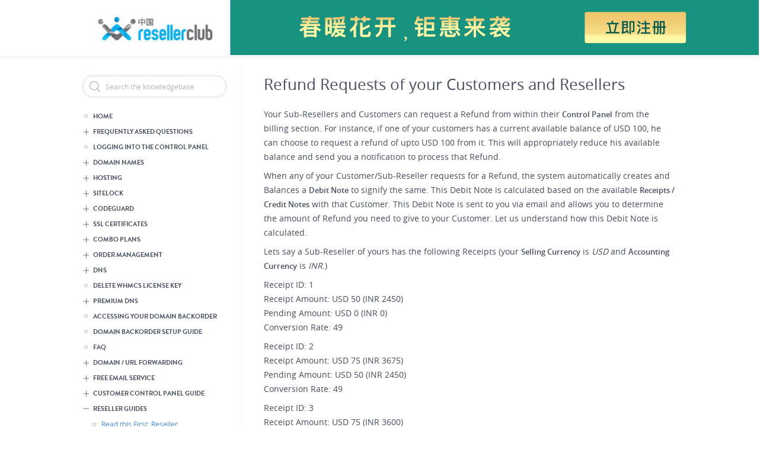

--- FILE ---
content_type: text/html; charset=UTF-8
request_url: https://cp.cn.resellerclub.com/kb/servlet/KBServlet/faq405.html
body_size: 24194
content:
<!DOCTYPE html>
<html lang="en" dir="ltr" prefix="content: https://purl.org/rss/1.0/modules/content/  dc: https://purl.org/dc/terms/  foaf: https://xmlns.com/foaf/0.1/  og: https://ogp.me/ns#  rdfs: https://www.w3.org/2000/01/rdf-schema#  schema: https://schema.org/  sioc: https://rdfs.org/sioc/ns#  sioct: https://rdfs.org/sioc/types#  skos: https://www.w3.org/2004/02/skos/core#  xsd: https://www.w3.org/2001/XMLSchema# ">
  <head>
        <base href="/kb/" />
    <meta charset="utf-8" />
<meta name="Generator" content="Drupal 9 (https://www.drupal.org)" />
<meta name="MobileOptimized" content="width" />
<meta name="HandheldFriendly" content="true" />
<meta name="viewport" content="width=device-width, initial-scale=1.0" />
<link rel="shortcut icon" href="/kb/themes/twostates/favicon.ico" type="image/vnd.microsoft.icon" />
<link rel="alternate" hreflang="und" href="https://cp.cn.resellerclub.com/kb/servlet/KBServlet/faq405.html" />
<link rel="canonical" href="https://cp.cn.resellerclub.com/kb/servlet/KBServlet/faq405.html" />
<link rel="shortlink" href="https://cp.cn.resellerclub.com/kb/node/464" />
<link rel="revision" href="https://cp.cn.resellerclub.com/kb/servlet/KBServlet/faq405.html" />

    <title>Refund Requests of your Customers and Resellers | KnowledgeBase</title>
    <link rel="stylesheet" media="all" href="/kb/core/themes/stable/css/system/components/ajax-progress.module.css?t7s12r" />
<link rel="stylesheet" media="all" href="/kb/core/themes/stable/css/system/components/align.module.css?t7s12r" />
<link rel="stylesheet" media="all" href="/kb/core/themes/stable/css/system/components/autocomplete-loading.module.css?t7s12r" />
<link rel="stylesheet" media="all" href="/kb/core/themes/stable/css/system/components/fieldgroup.module.css?t7s12r" />
<link rel="stylesheet" media="all" href="/kb/core/themes/stable/css/system/components/container-inline.module.css?t7s12r" />
<link rel="stylesheet" media="all" href="/kb/core/themes/stable/css/system/components/clearfix.module.css?t7s12r" />
<link rel="stylesheet" media="all" href="/kb/core/themes/stable/css/system/components/details.module.css?t7s12r" />
<link rel="stylesheet" media="all" href="/kb/core/themes/stable/css/system/components/hidden.module.css?t7s12r" />
<link rel="stylesheet" media="all" href="/kb/core/themes/stable/css/system/components/item-list.module.css?t7s12r" />
<link rel="stylesheet" media="all" href="/kb/core/themes/stable/css/system/components/js.module.css?t7s12r" />
<link rel="stylesheet" media="all" href="/kb/core/themes/stable/css/system/components/nowrap.module.css?t7s12r" />
<link rel="stylesheet" media="all" href="/kb/core/themes/stable/css/system/components/position-container.module.css?t7s12r" />
<link rel="stylesheet" media="all" href="/kb/core/themes/stable/css/system/components/progress.module.css?t7s12r" />
<link rel="stylesheet" media="all" href="/kb/core/themes/stable/css/system/components/reset-appearance.module.css?t7s12r" />
<link rel="stylesheet" media="all" href="/kb/core/themes/stable/css/system/components/resize.module.css?t7s12r" />
<link rel="stylesheet" media="all" href="/kb/core/themes/stable/css/system/components/sticky-header.module.css?t7s12r" />
<link rel="stylesheet" media="all" href="/kb/core/themes/stable/css/system/components/system-status-counter.css?t7s12r" />
<link rel="stylesheet" media="all" href="/kb/core/themes/stable/css/system/components/system-status-report-counters.css?t7s12r" />
<link rel="stylesheet" media="all" href="/kb/core/themes/stable/css/system/components/system-status-report-general-info.css?t7s12r" />
<link rel="stylesheet" media="all" href="/kb/core/themes/stable/css/system/components/tabledrag.module.css?t7s12r" />
<link rel="stylesheet" media="all" href="/kb/core/themes/stable/css/system/components/tablesort.module.css?t7s12r" />
<link rel="stylesheet" media="all" href="/kb/core/themes/stable/css/system/components/tree-child.module.css?t7s12r" />
<link rel="stylesheet" media="all" href="/kb/core/modules/layout_discovery/layouts/onecol/onecol.css?t7s12r" />
<link rel="stylesheet" media="all" href="/kb/core/themes/stable/css/core/assets/vendor/normalize-css/normalize.css?t7s12r" />
<link rel="stylesheet" media="all" href="/kb/core/themes/stable/css/core/normalize-fixes.css?t7s12r" />
<link rel="stylesheet" media="all" href="/kb/themes/twostates/css/base/elements.css?t7s12r" />
<link rel="stylesheet" media="all" href="/kb/themes/twostates/css/layout.css?t7s12r" />
<link rel="stylesheet" media="all" href="/kb/core/themes/classy/css/components/action-links.css?t7s12r" />
<link rel="stylesheet" media="all" href="/kb/core/themes/classy/css/components/breadcrumb.css?t7s12r" />
<link rel="stylesheet" media="all" href="/kb/core/themes/classy/css/components/button.css?t7s12r" />
<link rel="stylesheet" media="all" href="/kb/core/themes/classy/css/components/collapse-processed.css?t7s12r" />
<link rel="stylesheet" media="all" href="/kb/core/themes/classy/css/components/container-inline.css?t7s12r" />
<link rel="stylesheet" media="all" href="/kb/core/themes/classy/css/components/details.css?t7s12r" />
<link rel="stylesheet" media="all" href="/kb/core/themes/classy/css/components/exposed-filters.css?t7s12r" />
<link rel="stylesheet" media="all" href="/kb/core/themes/classy/css/components/field.css?t7s12r" />
<link rel="stylesheet" media="all" href="/kb/core/themes/classy/css/components/form.css?t7s12r" />
<link rel="stylesheet" media="all" href="/kb/core/themes/classy/css/components/icons.css?t7s12r" />
<link rel="stylesheet" media="all" href="/kb/core/themes/classy/css/components/inline-form.css?t7s12r" />
<link rel="stylesheet" media="all" href="/kb/core/themes/classy/css/components/item-list.css?t7s12r" />
<link rel="stylesheet" media="all" href="/kb/core/themes/classy/css/components/link.css?t7s12r" />
<link rel="stylesheet" media="all" href="/kb/core/themes/classy/css/components/links.css?t7s12r" />
<link rel="stylesheet" media="all" href="/kb/core/themes/classy/css/components/menu.css?t7s12r" />
<link rel="stylesheet" media="all" href="/kb/core/themes/classy/css/components/more-link.css?t7s12r" />
<link rel="stylesheet" media="all" href="/kb/core/themes/classy/css/components/pager.css?t7s12r" />
<link rel="stylesheet" media="all" href="/kb/core/themes/classy/css/components/tabledrag.css?t7s12r" />
<link rel="stylesheet" media="all" href="/kb/core/themes/classy/css/components/tableselect.css?t7s12r" />
<link rel="stylesheet" media="all" href="/kb/core/themes/classy/css/components/tablesort.css?t7s12r" />
<link rel="stylesheet" media="all" href="/kb/core/themes/classy/css/components/tabs.css?t7s12r" />
<link rel="stylesheet" media="all" href="/kb/core/themes/classy/css/components/textarea.css?t7s12r" />
<link rel="stylesheet" media="all" href="/kb/core/themes/classy/css/components/ui-dialog.css?t7s12r" />
<link rel="stylesheet" media="all" href="/kb/core/themes/classy/css/components/messages.css?t7s12r" />
<link rel="stylesheet" media="all" href="/kb/core/themes/classy/css/components/node.css?t7s12r" />
<link rel="stylesheet" media="all" href="/kb/themes/twostates/css/components/block.css?t7s12r" />
<link rel="stylesheet" media="all" href="/kb/themes/twostates/css/components/book.css?t7s12r" />
<link rel="stylesheet" media="all" href="/kb/themes/twostates/css/components/breadcrumb.css?t7s12r" />
<link rel="stylesheet" media="all" href="/kb/themes/twostates/css/components/captions.css?t7s12r" />
<link rel="stylesheet" media="all" href="/kb/themes/twostates/css/components/comments.css?t7s12r" />
<link rel="stylesheet" media="all" href="/kb/themes/twostates/css/components/contextual.css?t7s12r" />
<link rel="stylesheet" media="all" href="/kb/themes/twostates/css/components/demo-block.css?t7s12r" />
<link rel="stylesheet" media="all" href="/kb/themes/twostates/css/components/dropbutton.component.css?t7s12r" />
<link rel="stylesheet" media="all" href="/kb/themes/twostates/css/components/featured-top.css?t7s12r" />
<link rel="stylesheet" media="all" href="/kb/themes/twostates/css/components/feed-icon.css?t7s12r" />
<link rel="stylesheet" media="all" href="/kb/themes/twostates/css/components/field.css?t7s12r" />
<link rel="stylesheet" media="all" href="/kb/themes/twostates/css/components/form.css?t7s12r" />
<link rel="stylesheet" media="all" href="/kb/themes/twostates/css/components/forum.css?t7s12r" />
<link rel="stylesheet" media="all" href="/kb/themes/twostates/css/components/header.css?t7s12r" />
<link rel="stylesheet" media="all" href="/kb/themes/twostates/css/components/help.css?t7s12r" />
<link rel="stylesheet" media="all" href="/kb/themes/twostates/css/components/highlighted.css?t7s12r" />
<link rel="stylesheet" media="all" href="/kb/themes/twostates/css/components/item-list.css?t7s12r" />
<link rel="stylesheet" media="all" href="/kb/themes/twostates/css/components/list-group.css?t7s12r" />
<link rel="stylesheet" media="all" href="/kb/themes/twostates/css/components/list.css?t7s12r" />
<link rel="stylesheet" media="all" href="/kb/themes/twostates/css/components/main-content.css?t7s12r" />
<link rel="stylesheet" media="all" href="/kb/themes/twostates/css/components/menu.css?t7s12r" />
<link rel="stylesheet" media="all" href="/kb/themes/twostates/css/components/messages.css?t7s12r" />
<link rel="stylesheet" media="all" href="/kb/themes/twostates/css/components/node.css?t7s12r" />
<link rel="stylesheet" media="all" href="/kb/themes/twostates/css/components/node-preview.css?t7s12r" />
<link rel="stylesheet" media="all" href="/kb/themes/twostates/css/components/page-title.css?t7s12r" />
<link rel="stylesheet" media="all" href="/kb/themes/twostates/css/components/pager.css?t7s12r" />
<link rel="stylesheet" media="all" href="/kb/themes/twostates/css/components/panel.css?t7s12r" />
<link rel="stylesheet" media="all" href="/kb/themes/twostates/css/components/primary-menu.css?t7s12r" />
<link rel="stylesheet" media="all" href="/kb/themes/twostates/css/components/search-form.css?t7s12r" />
<link rel="stylesheet" media="all" href="/kb/themes/twostates/css/components/search-results.css?t7s12r" />
<link rel="stylesheet" media="all" href="/kb/themes/twostates/css/components/secondary-menu.css?t7s12r" />
<link rel="stylesheet" media="all" href="/kb/themes/twostates/css/components/shortcut.css?t7s12r" />
<link rel="stylesheet" media="all" href="/kb/themes/twostates/css/components/skip-link.css?t7s12r" />
<link rel="stylesheet" media="all" href="/kb/themes/twostates/css/components/sidebar.css?t7s12r" />
<link rel="stylesheet" media="all" href="/kb/themes/twostates/css/components/site-branding.css?t7s12r" />
<link rel="stylesheet" media="all" href="/kb/themes/twostates/css/components/site-footer.css?t7s12r" />
<link rel="stylesheet" media="all" href="/kb/themes/twostates/css/components/table.css?t7s12r" />
<link rel="stylesheet" media="all" href="/kb/themes/twostates/css/components/tablesort-indicator.css?t7s12r" />
<link rel="stylesheet" media="all" href="/kb/themes/twostates/css/components/tabs.css?t7s12r" />
<link rel="stylesheet" media="all" href="/kb/themes/twostates/css/components/toolbar.css?t7s12r" />
<link rel="stylesheet" media="all" href="/kb/themes/twostates/css/components/featured-bottom.css?t7s12r" />
<link rel="stylesheet" media="all" href="/kb/themes/twostates/css/components/password-suggestions.css?t7s12r" />
<link rel="stylesheet" media="all" href="/kb/themes/twostates/css/components/ui.widget.css?t7s12r" />
<link rel="stylesheet" media="all" href="/kb/themes/twostates/css/components/vertical-tabs.component.css?t7s12r" />
<link rel="stylesheet" media="all" href="/kb/themes/twostates/css/components/views.css?t7s12r" />
<link rel="stylesheet" media="all" href="/kb/themes/twostates/css/components/buttons.css?t7s12r" />
<link rel="stylesheet" media="all" href="/kb/themes/twostates/css/components/image-button.css?t7s12r" />
<link rel="stylesheet" media="all" href="/kb/themes/twostates/css/components/ui-dialog.css?t7s12r" />
<link rel="stylesheet" media="all" href="/kb/sites/default/files/color/twostates-381ff440/colors.css?t7s12r" />
<link rel="stylesheet" media="all" href="/kb/themes/twostates/css/fonts.css?t7s12r" />
<link rel="stylesheet" media="all" href="/kb/themes/twostates/css/new-common-styles.css?t7s12r" />
<link rel="stylesheet" media="print" href="/kb/themes/twostates/css/print.css?t7s12r" />

    
  </head>
  <body class="layout-one-sidebar layout-sidebar-first path-node node--type-knowledgebase-article">
    <a href="#main-content" class="visually-hidden focusable skip-link">
      Skip to main content
    </a>
    
      <div class="dialog-off-canvas-main-canvas" data-off-canvas-main-canvas>
    <style type="text/css">
    .site-footer__top p.copyright-info{ border: 0; }
    .layout-main { margin: 0 auto; }
    #ui-id-1 { display: none !important; }
</style>


<div id="page-wrapper">
    <div id="page">

        <header id="header" class="header" role="banner" aria-label="Site header">
            <div class="section clearfix">
                  <div class="clearfix region region-header">
    <div id="block-headerresellerbranding" class="block block-block-content block-block-content27de065b-4216-4185-8190-ed97c05c6195">
  
      <h2>Header Reseller Branding</h2>
    
      <div class="content">
        <div class="layout layout--onecol">
    <div  class="layout__region layout__region--content">
      
            <div class="clearfix text-formatted field field--name-body field--type-text-with-summary field--label-hidden field__item"><a href='https://cn.resellerclub.com/domain-names' target='_blank'><img src='https://assets.resellerclub.com/img/banner-top.jpg' style='padding:0px'></a> <!--<a href='https://www.endurance.com/privacy/privacy' target='_blank'><img src='https://assets.resellerclub.com/img/cp-banner-buy-now-privacy-policy.jpg' style='padding:10px'></a> --></div>
      
    </div>
  </div>

    </div>
  </div>

  </div>

            </div>
        </header>

        
        <div id="main-wrapper" class="layout-main-wrapper layout-container clearfix fixed-page-width">
            <div id="main" class="layout-main clearfix">
                <div class="breadcrumb-wrapper">
                    
                </div>



                <main id="content" class="column main-content" role="main">

                    <div class="kb-sidebar-wrapper">
                                                    <div id="sidebar-first" class="column sidebar">
                                <aside role="complementary">
                                      <div class="region region-sidebar-first">
    <div class="search-block-form block block-search container-inline" data-drupal-selector="search-block-form" id="block-twostates-search" role="search">
  
    
  
  <div class="content container-inline">
        <form action="/kb/search/node" method="get" id="search-block-form" accept-charset="UTF-8" class="search-form search-block-form">
  <div class="js-form-item form-item js-form-type-search form-type-search js-form-item-keys form-item-keys form-no-label">
      <label for="edit-keys" class="visually-hidden">Search</label>
        <input title="Enter the terms you wish to search for." data-drupal-selector="edit-keys" type="search" id="edit-keys" name="keys" value="" size="15" maxlength="128" class="form-search" />

        </div>
<div data-drupal-selector="edit-actions" class="form-actions js-form-wrapper form-wrapper" id="edit-actions"><input class="search-form__submit button js-form-submit form-submit" data-drupal-selector="edit-submit" type="submit" id="edit-submit" value="Search" />
</div>

</form>

  
  </div>
</div>
<div id="block-kbmenublock" class="block block-kb-menu block-kbmenu-block">
  
    
      <div class="content">
      <!--[if IE]><div class="ie"><![endif]--><ul class="menu"><li><a href="node/" data-nid="">Home</a></li><li class="parent"><a href="answer/1618" data-nid="1618">Frequently Asked Questions</a><ul><li><a href="answer/1619" data-nid="1619">Logging into the Control Panel</a></li><li><a href="answer/2530" data-nid="2528">Upgrade to Reseller account FAQs</a></li><li><a href="answer/1620" data-nid="1620">Changing Name Servers of a Domain Name</a></li><li><a href="answer/1621" data-nid="1621">Managing DNS Resource Records</a></li><li><a href="answer/1622" data-nid="1622">HTTP API</a></li><li><a href="answer/1623" data-nid="1623">Reseller Account Startup Guide</a></li><li><a href="answer/1624" data-nid="1624">Using the Web Hosting Service</a></li><li><a href="answer/1625" data-nid="1625">Explaining Domain (Transfer) Secret or Authorization (Auth) Code and How to Obtain it from your Current Registrar?</a></li><li><a href="answer/1626" data-nid="1626">Reseller Account Startup Guide Video Tutorials</a></li><li><a href="answer/1627" data-nid="1627">Transferring a Domain Name from Another Registrar to China.ResellerClub</a></li><li><a href="answer/1628" data-nid="1628">Domain / URL Forwarding</a></li><li><a href="answer/1629" data-nid="1629">Customer Control Panel Guide</a></li><li><a href="answer/1630" data-nid="1630">Registering and Managing Child Name Servers</a></li><li><a href="answer/1631" data-nid="1631">Using the DNS Service</a></li><li><a href="answer/1632" data-nid="1632">DNS and types of Resource Records China.ResellerClub allows</a></li><li><a href="answer/1633" data-nid="1633">Using the Free Email Service</a></li><li><a href="answer/1634" data-nid="1634">Listing, Searching and Managing Domain Name Registration Orders</a></li><li><a href="answer/1636" data-nid="1636">Uploading Content to your Website</a></li><li><a href="answer/1637" data-nid="1637">Moving or Pushing a Domain Name from one Customer Control Panel to another</a></li><li><a href="answer/1638" data-nid="1638">Reseller Guides</a></li><li><a href="answer/2489" data-nid="2488">What are the permitted Countries of Operation?</a></li></ul></li><li><a href="servlet/KBServlet/faq429.html" data-nid="91">Logging into the Control Panel</a></li><li class="parent"><a href="servlet/KBServlet/cat119.html" data-nid="1">Domain Names</a><ul><li><a href="servlet/KBServlet/faq432.html" data-nid="2">Listing, Searching and Managing Domain Registration Orders</a></li><li><a href="servlet/KBServlet/faq455.html" data-nid="3">Changing Name Servers of a Domain Name</a></li><li class="parent"><a href="servlet/KBServlet/cat125.html" data-nid="4">Managing Whois or Contact Details of Domain Names</a><ul><li><a href="servlet/KBServlet/faq452.html" data-nid="5">Modifying the Whois (Contact Details) of Domain Names</a></li><li><a href="servlet/KBServlet/faq1201.html" data-nid="21">Modifying the Whois / Contact Details of a .UK Domain Name</a></li><li><a href="answer/1337" data-nid="1337">Modifying the Whois / Contact Details of a .RU Domain Name</a></li><li><a href="servlet/KBServlet/faq1261.html" data-nid="39">Managing Contacts from within the Customer Control Panel</a></li><li class="parent"><a href="servlet/KBServlet/cat299.html" data-nid="35">Hiding Contact Details through Privacy Protection in the Whois of a Domain Name</a><ul><li><a href="servlet/KBServlet/faq1205.html" data-nid="36">Defining Privacy Protection</a></li><li><a href="servlet/KBServlet/faq1206.html" data-nid="37">How can People Contact you if you Enable Privacy Protection for your Domain Name?</a></li><li><a href="answer/2086" data-nid="2086">Purchasing / Renewing Privacy Protection</a></li><li><a href="servlet/KBServlet/faq1207.html" data-nid="38">Enabling/Disabling Privacy Protection for a Domain Name</a></li><li><a href="servlet/KBServlet/faq1218.html" data-nid="40">How can you Enable/Disable Privacy Protection of Multiple Domain Names?</a></li></ul></li><li><a href="servlet/KBServlet/faq453.html" data-nid="42">Resellers: Controlling the display of your Brand Name in the Whois Lookup Results for .COM / .NET Domain Names</a></li><li><a href="servlet/KBServlet/faq454.html" data-nid="43">Checking the Whois for a Domain Name</a></li><li><a href="node/3489" data-nid="3489">Hiding/Publishing Registrant Organization in the Whois of a Domain Name</a></li><li><a href="servlet/KBServlet/faq1457.html" data-nid="44">Hiding/Publishing Contact Details in the Whois of a .TEL Domain Name</a></li><li><a href="answer/1032" data-nid="1032">Hiding/Publishing Contact Details in the Whois of a .CA Domain Name</a></li></ul></li><li><a href="servlet/KBServlet/faq1210.html" data-nid="45">Hiding Contact Details through Privacy Protection, in the Whois of a Domain Name</a></li><li class="parent"><a href="answer/2956" data-nid="3110">GDPR</a><ul><li><a href="answer/2957" data-nid="3112">What is GDPR?</a></li><li><a href="answer/2958" data-nid="3114">Managing GDPR Protection settings</a></li></ul></li><li class="parent"><a href="servlet/KBServlet/cat121.html" data-nid="47">Transferring a Domain Name</a><ul><li><a href="servlet/KBServlet/faq491.html" data-nid="48">Confirming if a Domain Name can be Transferred</a></li><li class="parent"><a href="servlet/KBServlet/cat131.html" data-nid="49">Transferring a Domain Name from Another Registrar to China.ResellerClub</a><ul><li><a href="servlet/KBServlet/faq1188.html" data-nid="51">Explaining Domain (Transfer) Secret or Authorization (Auth) Code and How to Obtain it from your Current Registrar?</a></li><li><a href="servlet/KBServlet/faq553.html" data-nid="54">Transferring your Domain Name</a></li><li><a href="answer/1338" data-nid="1338">Transferring a .RU Domain Name</a></li><li><a href="servlet/KBServlet/faq1323.html" data-nid="55">Transferring a .UK Domain Name</a></li><li><a href="servlet/KBServlet/faq463.html" data-nid="60">Bulk Transfer</a></li><li><a href="servlet/KBServlet/faq609.html" data-nid="62">Cancelling a Domain Name Transfer</a></li><li><a href="servlet/KBServlet/cat312.html" data-nid="63">Important - Domain Name Transfer Caveats</a></li></ul></li><li class="parent"><a href="servlet/KBServlet/cat132.html" data-nid="52">Transferring a Domain Name from China.ResellerClub to Another Registrar</a><ul><li><a href="servlet/KBServlet/faq556.html" data-nid="53">Transferring a Domain Name to Another Registrar</a></li><li><a href="servlet/KBServlet/faq1322.html" data-nid="57">Transferring a .UK Domain Name to Another Registrar</a></li><li><a href="servlet/KBServlet/cat313.html" data-nid="61">IMPORTANT: Domain Name Transfer Caveats</a></li><li class="parent"><a href="answer/2436" data-nid="2436">Fast Transfer</a><ul><li><a href="answer/2437" data-nid="2437">What is fast transfer?</a></li><li><a href="answer/2438" data-nid="2438">How do I opt-in my domain name for Fast Transfer?</a></li><li><a href="answer/2448" data-nid="2447">How do I find and opt-out names from the Fast Transfer service?</a></li></ul></li></ul></li><li class="parent"><a href="servlet/KBServlet/cat311.html" data-nid="58">Domain Name Transfer Caveats</a><ul><li><a href="servlet/KBServlet/faq689.html" data-nid="64">Understanding the Status of a Domain Name Transfer</a></li><li><a href="servlet/KBServlet/faq227.html" data-nid="71">Lost One Year when Transferring a Domain Name from One Registrar to Another</a></li><li><a href="servlet/KBServlet/faq700.html" data-nid="72">Domain Name Transfer Completed but Domain Name is Still Inactive</a></li></ul></li><li><a href="servlet/KBServlet/faq620.html" data-nid="50">Locating and Modifying the Domain (Transfer) Secret/Authorization Code for a Domain Name</a></li></ul></li><li><a href="servlet/KBServlet/faq1451.html" data-nid="79">Deleting a Domain Name</a></li><li><a href="servlet/KBServlet/faq457.html" data-nid="82">Protecting/Locking a Domain Name</a></li><li><a href="node/3463" data-nid="3463">Domain Protect+</a></li><li><a href="servlet/KBServlet/faq456.html" data-nid="85">Registering and Managing Child Name Servers</a></li><li class="parent"><a href="answer/1843" data-nid="1843">Suspending / Unsuspending Domain Names</a><ul><li><a href="servlet/KBServlet/faq458.html" data-nid="81">Suspending / Unsuspending a Domain Name</a></li><li><a href="answer/1844" data-nid="1844">Bulk Suspension / Unsuspension of Domain Names</a></li></ul></li><li class="parent"><a href="answer/1148" data-nid="1148">Renewing Domain Names</a><ul><li><a href="servlet/KBServlet/faq943.html" data-nid="74">Renewing a Domain Name</a></li><li><a href="answer/1840" data-nid="1840">Bulk Renewal of Domain Names</a></li><li><a href="servlet/KBServlet/faq601.html" data-nid="34">Understanding Domain Name Expiry and Display of a Parking Page</a></li></ul></li><li class="parent"><a href="answer/1907" data-nid="1907">Domain Name System Security Extensions (DNSSEC)</a><ul><li><a href="answer/1908" data-nid="1908">What is DNSSEC?</a></li><li><a href="answer/1909" data-nid="1909">Adding Delegation Signer (DS) Records</a></li><li><a href="answer/2998" data-nid="3230">TLDs supporting DNSSEC</a></li></ul></li><li><a href="servlet/KBServlet/faq461.html" data-nid="31">Domain Name Registration Default Settings</a></li><li><a href="servlet/KBServlet/faq608.html" data-nid="30">Viewing Action History</a></li><li><a href="servlet/KBServlet/faq460.html" data-nid="32">Restoring a Deleted Domain Name from the Redemption Grace Period</a></li><li class="parent"><a href="servlet/KBServlet/cat185.html" data-nid="10">Domain Name Registration Caveats</a><ul><li><a href="servlet/KBServlet/faq1375.html" data-nid="13">Overview of TLDs (Domain Name Extensions)</a></li><li><a href="servlet/KBServlet/faq1189.html" data-nid="14">Interpreting Domain Name Check Availability Results</a></li><li><a href="servlet/KBServlet/faq1270.html" data-nid="15">Interpreting Order Locked In Processing Messages</a></li><li><a href="answer/1740" data-nid="1744">Support for Internationalized Domain Names (IDN)</a></li><li><a href="servlet/KBServlet/faq1341.html" data-nid="25">.ASIA Domain Name Rules/Requirements</a></li><li><a href="answer/1249" data-nid="1249">.AU Domain Name Rules/Requirements</a></li><li><a href="answer/2472" data-nid="2472">.BR Domain Name Rules/Requirements</a></li><li><a href="answer/1027" data-nid="1027">.CA Domain Name Rules/Requirements</a></li><li><a href="answer/1609" data-nid="1609">.CN Domain Name Rules/Requirements</a></li><li><a href="servlet/KBServlet/faq1558.html" data-nid="853">.CO Domain Name Rules/Requirements</a></li><li><a href="answer/1132" data-nid="1132">.DE Domain Name Rules/Requirements</a></li><li><a href="answer/1147" data-nid="1147">.ES Domain Name Rules/Requirements</a></li><li class="parent"><a href="servlet/KBServlet/cat301.html" data-nid="18">Understanding .EU Domain Names</a><ul><li><a href="servlet/KBServlet/faq1080.html" data-nid="19">.EU Domain Name Rules/Requirements</a></li><li><a href="servlet/KBServlet/faq1211.html" data-nid="20">Understanding .EU Domain Name Contacts</a></li></ul></li><li><a href="answer/1932" data-nid="1932">.IN.NET Domain Name Rules/Requirements</a></li><li><a href="answer/2202" data-nid="2202">.JOBS Domain Name Rules/Requirements</a></li><li><a href="servlet/KBServlet/faq1374.html" data-nid="26">.ME Domain Name Rules/Requirements</a></li><li><a href="servlet/KBServlet/faq1177.html" data-nid="22">.MOBI Domain Name Rules/Requirements</a></li><li><a href="answer/2634" data-nid="2631">.MX Domain Name Rules/Requirements</a></li><li><a href="servlet/KBServlet/faq1485.html" data-nid="93">.NAME Domain Name Rules/Requirements</a></li><li><a href="answer/2422" data-nid="2422">.NGO  Domain Name Rules/Requirements</a></li><li><a href="answer/2522" data-nid="2520">.NYC Domain Name Rules/Requirements</a></li><li><a href="servlet/KBServlet/faq1535.html" data-nid="851">.NZ Domain Name Rules/Requirements</a></li><li><a href="answer/1548" data-nid="1548">.PRO Domain Name Rules/Requirements</a></li><li><a href="answer/1803" data-nid="1803">.PW Domain Name Rules/Requirements</a></li><li><a href="answer/1336" data-nid="1336">.RU Domain Name Rules/Requirements</a></li><li><a href="answer/2169" data-nid="2169">.SC Domain Name Rules/Requirements</a></li><li><a href="answer/1653" data-nid="1653">.SX Domain Name Rules/Requirements</a></li><li><a href="servlet/KBServlet/faq1465.html" data-nid="88">.TEL Applications</a></li><li><a href="servlet/KBServlet/faq1453.html" data-nid="28">.TEL Domain Name Rules/Requirements</a></li><li><a href="servlet/KBServlet/faq1225.html" data-nid="23">.UK Domain Name Rules/Requirements</a></li><li><a href="servlet/KBServlet/faq724.html" data-nid="17">.US Domain Name Rules/Requirements</a></li><li><a href="answer/2170" data-nid="2170">.VC Domain Name Rules/Requirements</a></li><li><a href="node/3269" data-nid="3269">.CO.ZA Domain Name Rules/Requirements</a></li><li><a href="answer/1307" data-nid="1307">.XXX Domain Name Rules/Requirements</a></li><li><a href="node/3491" data-nid="3491">.IN Restricted Email List</a></li><li><a href="servlet/KBServlet/faq1262.html" data-nid="24">Identifying CentralNic Domains</a></li><li><a href="answer/1949" data-nid="1949">Premium Domains</a></li><li><a href="answer/2018" data-nid="2018">Sunrise Period</a></li><li><a href="answer/2022" data-nid="2022">Identifying New gTLD Extensions</a></li><li><a href="answer/2019" data-nid="2019">New gTLD Wishlist</a></li></ul></li><li><a href="answer/2008" data-nid="2008">Whois Data Verification</a></li><li><a href="servlet/KBServlet/faq423.html" data-nid="29">Whois Data Reminders</a></li><li><a href="servlet/KBServlet/faq546.html" data-nid="12">RESELLERS: Read this to setup your Domain Registration Business</a></li><li><a href="servlet/KBServlet/cat317.html" data-nid="7">DNS</a></li><li><a href="servlet/KBServlet/cat329.html" data-nid="736">Domain / URL Forwarding</a></li><li><a href="answer/1441" data-nid="1441">Domains Product Maintenance Notices</a></li></ul></li><li class="parent"><a href="answer/962" data-nid="962">Hosting</a><ul><li class="parent"><a href="answer/1664" data-nid="1664">Single Domain Linux Hosting</a><ul><li><a href="answer/1667" data-nid="1667">Accessing your Single Domain Linux Hosting Package</a></li><li><a href="answer/1670" data-nid="1670">IMPORTANT: cPanel Single Domain Linux Hosting Package User Guide</a></li><li><a href="answer/1679" data-nid="1679">RESELLERS: Read this to Setup your Single Domain Linux Hosting Business</a></li></ul></li><li class="parent"><a href="answer/1665" data-nid="1665">Single Domain Windows Hosting</a><ul><li><a href="answer/1682" data-nid="1682">Accessing your Single Domain Windows Hosting Package</a></li><li><a href="answer/1685" data-nid="1685">IMPORTANT: Plesk Single Domain Windows Hosting Package User Guide</a></li><li><a href="answer/1694" data-nid="1694">RESELLERS: Read this to Setup your Single Domain Windows Hosting Business</a></li></ul></li><li class="parent"><a href="answer/1229" data-nid="1229">Multi Domain Linux Hosting</a><ul><li><a href="answer/1231" data-nid="1231">Accessing your Multi Domain Linux Hosting Package</a></li><li><a href="answer/1235" data-nid="1235">IMPORTANT: cPanel Multi Domain Linux Hosting Package User Guide</a></li><li><a href="answer/1593" data-nid="1593">Switching PHP Version</a></li><li><a href="answer/1244" data-nid="1244">RESELLERS: Read this to Setup your Multi Domain Linux Hosting Business</a></li></ul></li><li class="parent"><a href="answer/1390" data-nid="1390">Multi Domain Windows Hosting</a><ul><li><a href="answer/1392" data-nid="1392">Accessing your Multi Domain Windows Hosting Package</a></li><li><a href="answer/1395" data-nid="1395">IMPORTANT: Plesk Multi Domain Windows Hosting Package User Guide</a></li><li><a href="answer/1403" data-nid="1403">RESELLERS: Read this to Setup your Multi Domain Windows Hosting Business</a></li></ul></li><li class="parent"><a href="answer/1343" data-nid="1343">Reseller Linux Hosting</a><ul><li><a href="answer/1345" data-nid="1345">Accessing your Reseller Linux Hosting Package</a></li><li><a href="answer/1358" data-nid="1358">IMPORTANT: cPanel Reseller Linux Hosting Package User Guide</a></li><li><a href="answer/1594" data-nid="1594">Switching PHP Version</a></li><li><a href="answer/2097" data-nid="2097">Converting Addon Domain to a Primary cPanel Domain</a></li><li><a href="answer/1355" data-nid="1355">RESELLERS: Read this to Setup your Reseller Linux Hosting Business</a></li></ul></li><li class="parent"><a href="answer/1463" data-nid="1463">Reseller Windows Hosting</a><ul><li><a href="answer/1465" data-nid="1465">Accessing your Reseller Windows Hosting Package</a></li><li><a href="answer/1478" data-nid="1478">IMPORTANT: Plesk Reseller Windows Hosting Package User Guide</a></li><li><a href="answer/1475" data-nid="1475">RESELLERS: Read this to Setup your Reseller Windows Hosting Business</a></li></ul></li><li class="parent"><a href="answer/2808" data-nid="2809">VPS Linux KVM</a><ul><li><a href="answer/2809" data-nid="2813">Accessing your VPS Linux KVM Order</a></li><li><a href="answer/2813" data-nid="2819">FAQs</a></li><li><a href="answer/2812" data-nid="2817">RESELLERS: Read this to setup your VPS Linux KVM business</a></li><li><a href="answer/2969" data-nid="3162">Enabling Private Network</a></li><li class="parent"><a href="node/3305" data-nid="3305">Block Storage</a><ul><li><a href="node/3307" data-nid="3307">Add Additional Storage Blocks</a></li><li><a href="node/3309" data-nid="3309">Manually Mount a Block Storage</a></li><li><a href="node/3313" data-nid="3313">Renew Block Storage</a></li><li><a href="node/3353" data-nid="3353">Delete Block Storage</a></li><li><a href="node/3355" data-nid="3355">Upgrade Block Storage</a></li><li><a href="node/3311" data-nid="3311">FAQs</a></li></ul></li><li><a href="answer/2978" data-nid="3168">How to modify the php version in VPS packages.</a></li><li><a href="answer/2970" data-nid="3164">Installing cPanel/Plesk Addons</a></li><li><a href="answer/2968" data-nid="3160">Managing SSH Keys</a></li></ul></li><li class="parent"><a href="answer/2066" data-nid="2066">Dedicated Server Linux</a><ul><li><a href="answer/2068" data-nid="2068">Accessing your Dedicated Server Linux Order</a></li><li><a href="answer/2069" data-nid="2069">IMPORTANT: Dedicated Server Linux User Guide</a></li><li><a href="answer/2081" data-nid="2081">RESELLERS: Read this to Setup your Dedicated Server Linux Business</a></li></ul></li><li class="parent"><a href="answer/2135" data-nid="2135">Business Email</a><ul><li><a href="answer/2137" data-nid="2137">Using the Business Email Service</a></li><li><a href="answer/2138" data-nid="2138">Email Administrator's Guide - Create and Manage Accounts</a></li><li><a href="answer/2139" data-nid="2139">Email User's Guide - Access your Email</a></li><li><a href="answer/2141" data-nid="2141">Adding Email Accounts to your Business Email Order</a></li><li><a href="answer/2142" data-nid="2142">Deleting Email Accounts from your Business Email Order</a></li><li><a href="answer/2152" data-nid="2152">RESELLERS: Read this to Setup your Business Email Business</a></li><li><a href="answer/2981" data-nid="3170">How do I import Emails to my Business or Enterprise Email Package</a></li><li><a href="answer/2984" data-nid="3174">How to install SSL certificate for your Email Hosting</a></li></ul></li><li class="parent"><a href="answer/2640" data-nid="2637">Cloud Hosting</a><ul><li><a href="answer/2641" data-nid="2638">Accessing your Cloud Hosting order</a></li><li><a href="answer/2642" data-nid="2639">How do I connect to Cloud Hosting via SSH?</a></li><li><a href="answer/2645" data-nid="2642">How do I increase the RAM / CPU cores?</a></li><li><a href="answer/2643" data-nid="2640">Server Name Indication</a></li></ul></li><li class="parent"><a href="answer/2258" data-nid="2258">Server Management</a><ul><li><a href="answer/2259" data-nid="2259">Installing Cloudlinux and Configuring LVEManager and Cagefs</a></li><li><a href="answer/2260" data-nid="2260">Installing and configuring Maldet</a></li><li><a href="answer/2261" data-nid="2261">CSF Firewall installation and configuration</a></li><li><a href="answer/2262" data-nid="2262">Installing and Configuring Clamscan</a></li><li><a href="answer/2988" data-nid="3190">Manage PTR Records on VPS/Dedicated Servers</a></li><li><a href="answer/2263" data-nid="2263">Optimizing Apache</a></li><li><a href="answer/2264" data-nid="2264">Optimizing MySql</a></li><li><a href="answer/2265" data-nid="2265">Mail limiting via WHM</a></li><li><a href="answer/2266" data-nid="2266">Configuring cPHulk in cPanel</a></li><li><a href="answer/2267" data-nid="2267">Server Hardening</a></li></ul></li><li class="parent"><a href="servlet/KBServlet/cat205.html" data-nid="206">Legacy Web Hosting</a><ul><li><a href="servlet/KBServlet/faq962.html" data-nid="207">Using the Web Hosting Service</a></li><li><a href="servlet/KBServlet/faq807.html" data-nid="208">Listing, Searching and Managing Web Hosting Orders</a></li><li class="parent"><a href="servlet/KBServlet/cat206.html" data-nid="209">Web Hosting Service Guide</a><ul><li><a href="servlet/KBServlet/faq873.html" data-nid="243">How can I view my website in a browser if my domain is pointing elsewhere?</a></li><li class="parent"><a href="servlet/KBServlet/cat215.html" data-nid="248">SSL</a><ul><li><a href="servlet/KBServlet/faq850.html" data-nid="249">Issues that Digital Certificates Address</a></li><li><a href="servlet/KBServlet/faq851.html" data-nid="250">Activate SSL for your Hosting Package</a></li><li><a href="servlet/KBServlet/faq852.html" data-nid="251">Certificate Authority</a></li><li><a href="servlet/KBServlet/faq853.html" data-nid="252">Generating a Certificate Signing Request (CSR)</a></li><li><a href="servlet/KBServlet/faq854.html" data-nid="253">Installing your Digital Certificate</a></li><li><a href="servlet/KBServlet/faq855.html" data-nid="254">Generating a Self-signed Certificate</a></li><li><a href="servlet/KBServlet/faq857.html" data-nid="256">Uninstalling your Digital Certificate</a></li><li><a href="servlet/KBServlet/faq1163.html" data-nid="257">Installing your Intermediate CA Certificate or CA Bundle</a></li><li><a href="node/3263" data-nid="3263">SSL Certificate Validity Change</a></li></ul></li><li class="parent"><a href="servlet/KBServlet/cat216.html" data-nid="258">Back-up your Website</a><ul><li><a href="servlet/KBServlet/faq859.html" data-nid="260">Adding a Backup Policy</a></li><li><a href="servlet/KBServlet/faq1335.html" data-nid="261">Listing/Modifying and Deleting Backup Policies</a></li></ul></li><li class="parent"><a href="servlet/KBServlet/cat207.html" data-nid="262">Domain Aliases</a><ul><li><a href="servlet/KBServlet/faq816.html" data-nid="263">Domain Alias</a></li><li><a href="servlet/KBServlet/faq817.html" data-nid="264">Adding Domain Aliases</a></li></ul></li><li class="parent"><a href="answer/966" data-nid="966">Managing your Plesk Windows Hosting package</a><ul><li><a href="answer/971" data-nid="971">Accessing/Managing your Plesk Windows Hosting package</a></li><li><a href="answer/973" data-nid="973">IMPORTANT: Plesk Windows Hosting package User Guide</a></li></ul></li><li class="parent"><a href="servlet/KBServlet/cat344.html" data-nid="910">Managing your cPanel Linux Hosting package</a><ul><li><a href="servlet/KBServlet/faq1581.html" data-nid="911">Accessing/Managing your cPanel Linux Hosting package</a></li><li><a href="servlet/KBServlet/faq1582.html" data-nid="913">IMPORTANT: cPanel Linux Hosting package User Guide</a></li><li><a href="answer/990" data-nid="990">Migrating your cPanel Linux Hosting package from another Web Hosting company to China.ResellerClub</a></li></ul></li></ul></li><li><a href="answer/1195" data-nid="1195">Upgrading / Downgrading a Web Hosting Order</a></li><li><a href="answer/1818" data-nid="1818">Legacy Web Hosting Deprecation</a></li><li><a href="servlet/KBServlet/cat319.html" data-nid="386">DNS for Web Hosting</a></li></ul></li><li class="parent"><a href="servlet/KBServlet/cat271.html" data-nid="371">Sample Scripts</a><ul><li class="parent"><a href="servlet/KBServlet/cat272.html" data-nid="372">Linux Hosting related Scripts</a><ul><li><a href="servlet/KBServlet/faq1060.html" data-nid="374">PHP-based Form Mail (Feedback) Script</a></li><li><a href="servlet/KBServlet/faq1226.html" data-nid="375">Perl-based Form Mail (Feedback) Script</a></li><li><a href="answer/1870" data-nid="1870">PHP Script to Test MySQL Database Connectivity</a></li></ul></li><li class="parent"><a href="servlet/KBServlet/cat273.html" data-nid="377">Windows Hosting related Scripts</a><ul><li><a href="servlet/KBServlet/faq1058.html" data-nid="684">Collaboration Data Objects (CDO)</a></li><li><a href="answer/1871" data-nid="1871">ASP Script to Test MSSQL Database Connectivity</a></li></ul></li></ul></li><li class="parent"><a href="servlet/KBServlet/cat208.html" data-nid="213">Uploading Content to your Website</a><ul><li class="parent"><a href="servlet/KBServlet/cat209.html" data-nid="215">Configuring and using various FTP Clients</a><ul><li><a href="servlet/KBServlet/faq1160.html" data-nid="216">Should I use Active or Passive mode for FTP?</a></li><li class="parent"><a href="servlet/KBServlet/cat294.html" data-nid="217">Using FTP software to manage your Content</a><ul><li><a href="servlet/KBServlet/faq820.html" data-nid="221">CuteFTP</a></li><li><a href="servlet/KBServlet/faq822.html" data-nid="223">Core FTP</a></li><li><a href="servlet/KBServlet/faq826.html" data-nid="224">SmartFTP</a></li><li><a href="servlet/KBServlet/faq1482.html" data-nid="226">WinSCP</a></li><li><a href="servlet/KBServlet/faq1483.html" data-nid="227">FileZilla</a></li></ul></li></ul></li><li><a href="servlet/KBServlet/faq1162.html" data-nid="239">File/Folder Permissions and Groups</a></li><li><a href="servlet/KBServlet/faq839.html" data-nid="241">Do you allow Anonymous FTP?</a></li></ul></li><li class="parent"><a href="servlet/KBServlet/cat204.html" data-nid="693">Email Hosting</a><ul><li><a href="servlet/KBServlet/faq963.html" data-nid="694">Using the Email Hosting service</a></li><li class="parent"><a href="servlet/KBServlet/cat220.html" data-nid="696">Email Administrator's Guide - Create and Manage Accounts</a><ul><li><a href="servlet/KBServlet/cat224.html" data-nid="706">Managing Mailing Lists</a></li></ul></li><li class="parent"><a href="servlet/KBServlet/cat234.html" data-nid="714">Email User's Guide - Access your Email</a><ul><li><a href="servlet/KBServlet/cat235.html" data-nid="715">Configuring different Email Clients to send/receive Email</a></li><li><a href="servlet/KBServlet/faq949.html" data-nid="722">Accessing your Email from the Webmail Interface</a></li><li><a href="servlet/KBServlet/faq957.html" data-nid="703">Auto-responders</a></li></ul></li><li class="parent"><a href="servlet/KBServlet/cat275.html" data-nid="731">Email Hosting Caveats</a><ul><li><a href="servlet/KBServlet/faq1401.html" data-nid="732">File extensions that are not allowed as attachments</a></li></ul></li><li><a href="servlet/KBServlet/faq1005.html" data-nid="733">RESELLERS: Read this to Setup your Email Hosting Business</a></li><li><a href="servlet/KBServlet/cat318.html" data-nid="734">DNS for Email Hosting</a></li><li><a href="servlet/KBServlet/cat330.html" data-nid="735">Domain / URL Forwarding for Email Hosting</a></li><li><a href="answer/2412" data-nid="2411">Personal Email Deprecation</a></li></ul></li><li class="parent"><a href="node/3479" data-nid="3479">Titan Email</a><ul><li><a href="node/3465" data-nid="3465">Titan Email</a></li><li><a href="node/3467" data-nid="3467">Getting Started with Titan Email</a></li><li><a href="node/3469" data-nid="3469">Adding / Removing Email Accounts on your Titan Email Order</a></li><li><a href="node/3483" data-nid="3483">Titan Email API Documentation</a></li></ul></li><li class="parent"><a href="answer/1756" data-nid="1756">Enterprise Email</a><ul><li><a href="answer/1758" data-nid="1758">Using the Enterprise Email Service</a></li><li><a href="answer/1759" data-nid="1759">Email Administrator's Guide - Create and Manage Accounts</a></li><li><a href="answer/1760" data-nid="1760">Email User's Guide - Access your Email</a></li><li><a href="answer/1761" data-nid="1761">Adding Email Accounts to your Enterprise Email Order</a></li><li><a href="answer/1762" data-nid="1762">Deleting Email Accounts from your Enterprise Email Order</a></li><li><a href="answer/1769" data-nid="1769">RESELLERS: Read this to Setup your Enterprise Email</a></li><li><a href="answer/2024" data-nid="2024">Setting up an Enterprise Email Account on iOS7</a></li></ul></li><li class="parent"><a href="answer/991" data-nid="991">Website Builder</a><ul><li><a href="answer/998" data-nid="998">Setting up your Website Builder Order</a></li><li><a href="answer/1011" data-nid="1011">RESELLERS: Read this to Setup your Website Builder Business</a></li><li><a href="answer/1009" data-nid="1009">DNS for Website Builder</a></li></ul></li><li class="parent"><a href="answer/1479" data-nid="1479">Hosting Caveats</a><ul><li><a href="answer/1480" data-nid="1480">Purchasing a Hosting Order for Internationalized Domain Name (IDN)</a></li><li><a href="answer/1806" data-nid="1806">Modifying the hosts file</a></li><li><a href="answer/1444" data-nid="1444">Ports open for outgoing connections</a></li><li><a href="servlet/KBServlet/faq1199.html" data-nid="326">Debugging Perl/CGI Scripts</a></li><li><a href="servlet/KBServlet/faq1311.html" data-nid="365">SMTP Server settings for sending mails through your website</a></li><li><a href="answer/1592" data-nid="1592">Switching PHP Version</a></li><li><a href="answer/1109" data-nid="1109">Shared Hosting Limitations</a></li><li><a href="answer/1817" data-nid="1817">SSH Access</a></li><li><a href="answer/1026" data-nid="1026">SymLinks Settings of cPanel Linux Hosting packages</a></li><li><a href="answer/2979" data-nid="3178">Creating and Restoring Backups in cPanel</a></li><li><a href="answer/2980" data-nid="3180">Creating and Restoring Backups</a></li><li><a href="answer/1887" data-nid="1887">Restriction on upload of executable files under Windows Hosting</a></li><li><a href="answer/2007" data-nid="2007">HTTP to HTTPS Redirection - Apache</a></li><li><a href="answer/2011" data-nid="2011">HTTP to HTTPS Redirection - IIS</a></li><li><a href="answer/2496" data-nid="2495">How do I set the default page?</a></li><li><a href="answer/2411" data-nid="2410">How do I unblock port 80/443 ?</a></li><li><a href="answer/2929" data-nid="3049">How do I add custom error pages for Linux hosting?</a></li><li><a href="answer/2930" data-nid="3051">How do I add custom error pages for Windows hosting?</a></li><li><a href="answer/2982" data-nid="3176">Enable Cloudflare on cPanel</a></li><li><a href="answer/2497" data-nid="2496">WHM Initial Setup</a></li><li><a href="answer/2626" data-nid="2623">Varnish</a></li><li><a href="answer/2827" data-nid="2849">How do I change the Primary domain of my hosting plan?</a></li><li><a href="answer/2880" data-nid="2949">Managing registered email address for scripts</a></li><li><a href="answer/2953" data-nid="3104">Unblocking Email Accounts in cPanel</a></li></ul></li></ul></li><li class="parent"><a href="answer/2098" data-nid="2098">SiteLock</a><ul><li><a href="answer/2100" data-nid="2100">Accessing your SiteLock Order</a></li><li><a href="answer/2101" data-nid="2101">IMPORTANT: SiteLock User Guide</a></li><li><a href="answer/2189" data-nid="2189">SiteLock FAQs</a></li><li><a href="answer/2188" data-nid="2188">SiteLock Plan Details</a></li><li><a href="answer/2111" data-nid="2111">RESELLERS: Read this to Setup your SiteLock Business</a></li></ul></li><li class="parent"><a href="answer/2283" data-nid="2283">CodeGuard</a><ul><li><a href="answer/2300" data-nid="2300">Accessing your CodeGuard Order</a></li><li><a href="answer/2301" data-nid="2301">CodeGuard Getting Started Guide</a></li><li><a href="answer/2302" data-nid="2302">CodeGuard FAQs</a></li><li><a href="answer/2303" data-nid="2303">CodeGuard Plan Details</a></li><li><a href="answer/2304" data-nid="2304">RESELLERS: Read this to setup your CodeGuard business</a></li></ul></li><li class="parent"><a href="answer/2409" data-nid="2408">SSL Certificates</a><ul><li><a href="answer/2406" data-nid="2405">What is an SSL Certificate?</a></li><li><a href="answer/2391" data-nid="2391">How do I apply for an SSL Certificate?</a></li><li><a href="answer/2394" data-nid="2394">How do I generate a Certificate Signing Request (CSR)?</a></li><li><a href="answer/2392" data-nid="2392">How do I install an SSL Certificate?</a></li><li><a href="answer/2407" data-nid="2406">How do I reissue an SSL Certificate?</a></li><li><a href="answer/2408" data-nid="2407">How do I Renew, Delete or Suspend my SSL Certificate order ?</a></li><li><a href="answer/2828" data-nid="2851">How do I apply for an EV SSL Certificate?</a></li><li><a href="answer/2829" data-nid="2853">How do I reissue an EV SSL Certificate?</a></li><li><a href="node/3363" data-nid="3363">SSL Verification Methods</a></li><li><a href="node/3369" data-nid="3369">What is EV SSL</a></li></ul></li><li class="parent"><a href="answer/2508" data-nid="2507">Combo Plans</a><ul><li><a href="answer/2509" data-nid="2508">Combo Plans FAQs</a></li><li><a href="answer/2791" data-nid="2789">How do I upsell Combo Plans?</a></li><li><a href="answer/2523" data-nid="2521">RESELLERS: Read this to Setup your Combo Plans</a></li></ul></li><li class="parent"><a href="answer/2307" data-nid="2307">Order Management</a><ul><li><a href="answer/2308" data-nid="2308">Listing, Searching and Managing your Orders</a></li><li><a href="answer/2314" data-nid="2314">Locating the Name Servers or DNS Records to Use</a></li><li><a href="answer/2315" data-nid="2315">Directory and File Structure - Linux</a></li><li><a href="answer/2316" data-nid="2316">Directory and File Structure - Windows</a></li><li><a href="answer/2317" data-nid="2317">Managing Add-ons</a></li><li><a href="answer/2318" data-nid="2318">Enabling SSL or a Dedicated IP Address</a></li><li><a href="answer/2309" data-nid="2309">Renewal Reminder for Orders</a></li><li><a href="answer/2310" data-nid="2310">Renewing, Deleting your Order</a></li><li><a href="answer/2311" data-nid="2311">Upgrading / Downgrading an Order</a></li><li><a href="answer/2312" data-nid="2312">Suspending / Unsuspending an Order</a></li><li><a href="answer/2313" data-nid="2313">Moving or Pushing an Order from one Customer Control Panel to another</a></li><li class="parent"><a href="servlet/KBServlet/cat126.html" data-nid="67">Bulk Actions</a><ul><li><a href="servlet/KBServlet/faq462.html" data-nid="68">Registering Domain Names in Bulk</a></li><li><a href="servlet/KBServlet/faq618.html" data-nid="80">Transferring Domain Names in Bulk</a></li><li><a href="servlet/KBServlet/faq619.html" data-nid="76">Renewing Orders in Bulk</a></li><li><a href="servlet/KBServlet/faq569.html" data-nid="75">Suspending or Unsuspending Orders in Bulk</a></li><li><a href="servlet/KBServlet/faq465.html" data-nid="77">Locking or Unlocking Domain Names in Bulk</a></li><li><a href="answer/1933" data-nid="1933">Modifying Name Servers in Bulk</a></li><li><a href="servlet/KBServlet/faq464.html" data-nid="78">Modifying Contacts in Bulk</a></li><li><a href="answer/1879" data-nid="1881">Enabling / Disabling Theft Protection in Bulk</a></li><li><a href="servlet/KBServlet/faq1217.html" data-nid="73">Privacy Protecting Domain Names in Bulk</a></li><li><a href="answer/2474" data-nid="2473">Moving Domain Names in Bulk</a></li><li><a href="servlet/KBServlet/faq1004.html" data-nid="70">Listing All Running Bulk Actions</a></li></ul></li></ul></li><li class="parent"><a href="servlet/KBServlet/cat124.html" data-nid="632">DNS</a><ul><li><a href="servlet/KBServlet/faq468.html" data-nid="633">DNS and types of Resource Records China.ResellerClub allows</a></li><li><a href="servlet/KBServlet/faq580.html" data-nid="634">Using the DNS Service</a></li><li><a href="servlet/KBServlet/faq913.html" data-nid="635">Locating the DNS Service Interface</a></li><li><a href="servlet/KBServlet/faq471.html" data-nid="636">Managing DNS Resource Records</a></li><li class="parent"><a href="servlet/KBServlet/cat260.html" data-nid="638">DNS Caveats</a><ul><li><a href="servlet/KBServlet/faq1033.html" data-nid="639">No NS A records at Nameservers Failure Message</a></li></ul></li></ul></li><li><a href="answer/3459" data-nid="3459">Delete WHMCS License Key</a></li><li class="parent"><a href="node/3341" data-nid="3341">Premium DNS</a><ul><li><a href="node/3343" data-nid="3343">Accessing your Premium DNS Order</a></li><li><a href="node/3345" data-nid="3345">Managing Premium DNS Resource Records</a></li><li><a href="node/3347" data-nid="3347">Using the Premium DNS Service</a></li><li><a href="node/3351" data-nid="3351">RESELLERS: Read this to Setup Premium DNS</a></li><li><a href="node/3315" data-nid="3315">FAQ</a></li></ul></li><li><a href="node/3439" data-nid="3439">Accessing your Domain Backorder</a></li><li><a href="node/3455" data-nid="3455">Domain Backorder Setup Guide</a></li><li><a href="node/3437" data-nid="3437">FAQ</a></li><li class="parent"><a href="servlet/KBServlet/cat117.html" data-nid="640">Domain / URL Forwarding</a><ul><li><a href="servlet/KBServlet/faq577.html" data-nid="641">Using the Domain Forwarding Service</a></li><li><a href="servlet/KBServlet/faq805.html" data-nid="642">Locating the Domain Forwarding Service Interface</a></li><li><a href="servlet/KBServlet/faq1494.html" data-nid="643">Managing the Domain Forwarding Service</a></li><li class="parent"><a href="servlet/KBServlet/cat262.html" data-nid="644">Domain / URL Forwarding Caveats</a><ul><li><a href="servlet/KBServlet/faq1034.html" data-nid="645">No NS A records at Nameservers Failure Message</a></li></ul></li></ul></li><li class="parent"><a href="servlet/KBServlet/cat118.html" data-nid="191">Free Email Service</a><ul><li><a href="servlet/KBServlet/faq579.html" data-nid="192">Using the Free Email Service</a></li><li><a href="servlet/KBServlet/faq829.html" data-nid="743">Locating the Free Email Service Interface</a></li><li><a href="servlet/KBServlet/faq445.html" data-nid="194">Managing the Free Email Service</a></li><li class="parent"><a href="servlet/KBServlet/cat263.html" data-nid="201">Free Email Service Caveats</a><ul><li><a href="servlet/KBServlet/faq1035.html" data-nid="202">No NS A records at Nameservers Failure Message</a></li></ul></li></ul></li><li class="parent"><a href="servlet/KBServlet/cat127.html" data-nid="172">Customer Control Panel Guide</a><ul><li><a href="servlet/KBServlet/faq1229.html" data-nid="173">Creating a Demo Customer Account</a></li><li><a href="servlet/KBServlet/faq705.html" data-nid="174">Logging into the Control Panel</a></li><li class="parent"><a href="servlet/KBServlet/cat130.html" data-nid="175">Your Profile and Settings</a><ul><li><a href="servlet/KBServlet/faq488.html" data-nid="176">Changing your Control Panel Username, Mobile Number and other Contact Details</a></li><li><a href="servlet/KBServlet/faq489.html" data-nid="177">Changing your Control Panel Password</a></li><li><a href="answer/800" data-nid="800">Changing your Personal Identification Number (PIN)</a></li><li><a href="servlet/KBServlet/faq490.html" data-nid="178">Setting your Email Preferences</a></li><li><a href="answer/1796" data-nid="1796">Setting your SMS Preference</a></li><li><a href="servlet/KBServlet/faq650.html" data-nid="179">Setting your Language Preferences</a></li></ul></li><li class="parent"><a href="answer/2690" data-nid="2687">2-Step Verification</a><ul><li><a href="answer/2691" data-nid="2689">FAQs</a></li><li><a href="answer/2692" data-nid="2690">How do I enable 2-Step Verification?</a></li><li><a href="answer/2693" data-nid="2691">How do I disable 2-Step Verification?</a></li></ul></li><li class="parent"><a href="servlet/KBServlet/cat129.html" data-nid="182">Manage Billing</a><ul><li><a href="servlet/KBServlet/faq483.html" data-nid="183">Adding Funds in your Debit Account</a></li><li><a href="servlet/KBServlet/faq484.html" data-nid="184">Executing an Order / Balancing an Invoice or Debit Note</a></li><li><a href="servlet/KBServlet/faq485.html" data-nid="185">Cancelling an Order / Invoice</a></li><li><a href="servlet/KBServlet/faq486.html" data-nid="186">Requesting Refund from China.ResellerClub</a></li><li><a href="servlet/KBServlet/faq487.html" data-nid="187">Listing / Searching your Transactions</a></li><li><a href="servlet/KBServlet/faq643.html" data-nid="188">Locked Funds</a></li><li><a href="answer/2584" data-nid="2581">EU VAT FAQs</a></li><li><a href="answer/2833" data-nid="2861">Service Tax FAQs</a></li><li><a href="answer/2950" data-nid="3098">GST FAQs</a></li><li><a href="answer/2976" data-nid="3126">VAT for Russia FAQs</a></li></ul></li><li><a href="servlet/KBServlet/faq1560.html" data-nid="847">Listing All Orders under your Customer Account</a></li><li><a href="servlet/KBServlet/faq713.html" data-nid="189">Viewing your Login History</a></li><li><a href="servlet/KBServlet/faq994.html" data-nid="190">Viewing all important Announcements posted in your Control Panel</a></li><li class="parent"><a href="servlet/KBServlet/cat327.html" data-nid="180">Customer Control Panel Caveats</a><ul><li><a href="servlet/KBServlet/faq1492.html" data-nid="181">Restriction on Change of Country and Legal Name</a></li><li><a href="answer/917" data-nid="917">Session Timeout</a></li></ul></li></ul></li><li class="parent"><a href="servlet/KBServlet/cat116.html" data-nid="391">Reseller Guides</a><ul><li><a href="servlet/KBServlet/faq692.html" data-nid="392">Read this First: Reseller Account Startup Guide</a></li><li><a href="servlet/KBServlet/faq415.html" data-nid="394">Creating a Demo Reseller Account</a></li><li class="parent"><a href="servlet/KBServlet/cat202.html" data-nid="395">SuperSite 2 and PartnerSite Guide</a><ul><li><a href="servlet/KBServlet/faq783.html" data-nid="397">What is SuperSite 2?</a></li><li><a href="answer/2348" data-nid="2348">Old SuperSite Deprecation</a></li><li><a href="servlet/KBServlet/faq921.html" data-nid="398">What is PartnerSite?</a></li><li><a href="servlet/KBServlet/faq977.html" data-nid="399">Using SuperSite 2 and PartnerSite</a></li><li><a href="servlet/KBServlet/faq1111.html" data-nid="400">Integrating SuperSite 2 with your Customer Control Panel and your own Control Panel</a></li><li><a href="servlet/KBServlet/faq790.html" data-nid="401">Logging into the Admin Area for Customizing the SuperSite 2 and PartnerSite</a></li><li><a href="servlet/KBServlet/faq785.html" data-nid="402">Changing the URLs of your SuperSite 2 and PartnerSite</a></li><li class="parent"><a href="servlet/KBServlet/cat252.html" data-nid="403">Customizing your SuperSite 2 and PartnerSite Content</a><ul><li><a href="servlet/KBServlet/faq1103.html" data-nid="409">READ THIS FIRST: Understanding the Structure of the SuperSite 2 & PartnerSite</a></li><li class="parent"><a href="servlet/KBServlet/cat277.html" data-nid="410">Customizing the Content, Theme (CSS, Images, Javascript), HTML Structure of the SuperSite 2 and PartnerSite</a><ul><li><a href="servlet/KBServlet/faq1237.html" data-nid="419">Adding / Editing a SuperSite 2 / PartnerSite Theme or Editing the CSS, Images, Menu Style of your SuperSite 2 / PartnerSite</a></li><li><a href="servlet/KBServlet/faq1105.html" data-nid="420">Configuring Multiple Language Support for SuperSite 2 / PartnerSite</a></li><li><a href="servlet/KBServlet/faq1106.html" data-nid="421">Editing the Existing Textual Content and Paragraphs and Modify the HTML Structure of a Page</a></li><li><a href="servlet/KBServlet/faq1108.html" data-nid="422">Edit existing Images of SuperSite 2 and PartnerSite</a></li><li><a href="servlet/KBServlet/faq788.html" data-nid="423">Changing CSS files in Supersite 2 and PartnerSite</a></li><li><a href="answer/2031" data-nid="2031">Optimizing your SuperSite 2 to Reduce Load Time</a></li><li><a href="servlet/KBServlet/faq794.html" data-nid="424">Making changes to the JavaScript menu in the PartnerSite</a></li><li><a href="servlet/KBServlet/faq1243.html" data-nid="425">Adding/Editing your HTML pages in the Supersite 2 and PartnerSite?</a></li><li><a href="servlet/KBServlet/faq967.html" data-nid="426">Adding/Editing your Images in the Supersite 2 and PartnerSite</a></li><li><a href="servlet/KBServlet/faq786.html" data-nid="429">Removing the Resellers tab from your SuperSite 2</a></li><li><a href="servlet/KBServlet/faq984.html" data-nid="430">Customize the Legal Agreements in SuperSite 2 and PartnerSite</a></li><li><a href="servlet/KBServlet/faq981.html" data-nid="431">Customizing the Page Titles of the SuperSite 2 and PartnerSite</a></li><li><a href="answer/2030" data-nid="2030">Enabling Automatic Currency Detection for your SuperSite 2</a></li><li><a href="answer/1658" data-nid="1658">Modifying the Layout of your SuperSite 2 Home Page</a></li><li><a href="servlet/KBServlet/faq982.html" data-nid="433">Customizing the Error Messages in the SuperSite 2 and PartnerSite</a></li><li><a href="servlet/KBServlet/faq1015.html" data-nid="434">Modifying the Contact Us page on your SuperSite 2</a></li><li><a href="servlet/KBServlet/faq795.html" data-nid="435">Changing the Other Payment Options on the Check Out Page of the SuperSite 2</a></li><li><a href="servlet/KBServlet/faq1178.html" data-nid="436">Keeping my Customized SuperSite 2 / PartnerSite Content in Sync with any New Content Added by China.ResellerClub</a></li><li class="parent"><a href="answer/992" data-nid="992">Selecting which Products are displayed on your SuperSite 2 / PartnerSite</a><ul><li><a href="answer/994" data-nid="994">Selecting which Product Plans to display on your SuperSite 2</a></li><li><a href="answer/1841" data-nid="1841">Customizing the Upsell Modal</a></li></ul></li></ul></li><li><a href="servlet/KBServlet/faq1306.html" data-nid="411">Displaying the ICANN logo on my SuperSite 2 / PartnerSite</a></li></ul></li><li><a href="answer/2321" data-nid="2321">The Express Cart</a></li><li><a href="answer/1659" data-nid="1659">Creating Product Coupons though the Coupon Engine</a></li><li class="parent"><a href="answer/1162" data-nid="1162">Optimizing your SuperSite 2 and PartnerSite for Search Engines</a><ul><li><a href="servlet/KBServlet/faq1383.html" data-nid="404">Analyzing Traffic as well as E-Commerce Transactions on your SuperSite 2 and PartnerSite via Google Analytics</a></li><li><a href="servlet/KBServlet/faq988.html" data-nid="432">Adding Meta Tags to your SuperSite 2 and PartnerSite for Better Search Engine Optimization</a></li><li><a href="servlet/KBServlet/faq1470.html" data-nid="405">Saving/Editing a Sitemap of your SuperSite 2 and PartnerSite</a></li><li><a href="answer/1163" data-nid="1163">Setting your Robots.txt file for your SuperSite 2</a></li><li><a href="answer/1897" data-nid="1897">Customizing the Landing Page URLs of your SuperSite 2</a></li></ul></li><li><a href="servlet/KBServlet/faq1137.html" data-nid="406">Integrating your Website's Domain Name Registration/Transfer Form with SuperSite 2</a></li><li class="parent"><a href="servlet/KBServlet/cat247.html" data-nid="407">SuperSite 2 and PartnerSite Caveats</a><ul><li><a href="servlet/KBServlet/faq989.html" data-nid="412">Customizing the Error Messages in the SuperSite 2 and PartnerSite</a></li><li><a href="servlet/KBServlet/faq789.html" data-nid="413">Some details are not appearing or not working in your SuperSite 2 and PartnerSite</a></li><li><a href="servlet/KBServlet/faq1061.html" data-nid="414">Your Customer can see generic Customer Prices from their SuperSite 2 even though you have set Specific Pricing for them</a></li><li><a href="servlet/KBServlet/faq1164.html" data-nid="415">Suggested Retail Price Displayed on your PartnerSite Pricing Pages</a></li><li><a href="servlet/KBServlet/faq1245.html" data-nid="416">Content Modification Interface in your SuperSite 2 / PartnerSite Admin Always Opens Only in a Specific Editing Mode</a></li><li><a href="servlet/KBServlet/faq1244.html" data-nid="417">File Status Indication in your SuperSite 2 / PartnerSite Admin Area</a></li><li><a href="servlet/KBServlet/faq1228.html" data-nid="418">Troubleshooting Delays in Displaying your SuperSite 2 / PartnerSite Pages</a></li></ul></li></ul></li><li class="parent"><a href="servlet/KBServlet/cat133.html" data-nid="438">Branding Guide</a><ul><li><a href="servlet/KBServlet/faq493.html" data-nid="439">Customizing the URL for your Control Panels</a></li><li><a href="answer/1082" data-nid="1082">Changing the URLs of your SuperSite and PartnerSite</a></li><li><a href="servlet/KBServlet/faq1089.html" data-nid="440">Integrating your Website and Shopping Cart with your and your Customers' Control Panel</a></li><li><a href="servlet/KBServlet/faq492.html" data-nid="441">Customizing the Header and Footer of the Control Panels</a></li><li><a href="servlet/KBServlet/faq498.html" data-nid="442">Setting Branded Name Servers</a></li><li><a href="servlet/KBServlet/faq607.html" data-nid="443">Specifying your Sign Out URL</a></li><li><a href="servlet/KBServlet/faq671.html" data-nid="444">Branding Web-based and Port 43 Whois Lookup Results for .COM / .NET Domain Names</a></li><li><a href="servlet/KBServlet/faq649.html" data-nid="445">Specifying Language Preferences</a></li><li><a href="servlet/KBServlet/faq710.html" data-nid="446">Displaying the ICANN logo on your SuperSite/website</a></li><li><a href="servlet/KBServlet/faq1144.html" data-nid="447">Integrating your Website's Login Form with the Control Panel</a></li><li class="parent"><a href="servlet/KBServlet/cat261.html" data-nid="448">Branding Caveats</a><ul><li><a href="servlet/KBServlet/faq1032.html" data-nid="449">No NS A records at Nameservers Failure Message</a></li></ul></li></ul></li><li class="parent"><a href="servlet/KBServlet/cat136.html" data-nid="450">Finance & Billing Guide</a><ul><li class="parent"><a href="servlet/KBServlet/cat83.html" data-nid="451">Read this First: Understanding the Billing System</a><ul><li><a href="servlet/KBServlet/faq393.html" data-nid="452">General Overview of Transactions</a></li><li><a href="servlet/KBServlet/faq394.html" data-nid="453">Invoices</a></li><li><a href="servlet/KBServlet/faq401.html" data-nid="454">Debit Notes</a></li><li><a href="servlet/KBServlet/faq400.html" data-nid="455">Receipts & Credit Notes</a></li><li><a href="servlet/KBServlet/faq566.html" data-nid="456">General Finance Setting</a></li><li><a href="servlet/KBServlet/faq395.html" data-nid="457">Balancing (Payment) of a Pending Invoice/Debit Note explained in Detail</a></li><li><a href="servlet/KBServlet/faq396.html" data-nid="458">Cancellation of a Pending Invoice/Debit Note explained in Detail</a></li><li><a href="servlet/KBServlet/faq1174.html" data-nid="459">Discounting an Invoice explained in Detail</a></li><li><a href="servlet/KBServlet/faq397.html" data-nid="460">Payment Collection System and Parameters explained</a></li><li><a href="servlet/KBServlet/faq404.html" data-nid="461">Currency issues, Conversion Rate, Selling Currency and Accounting Currency explained</a></li><li><a href="servlet/KBServlet/faq403.html" data-nid="462">Add Funds to your Customers/Sub-Resellers Account</a></li><li><a href="servlet/KBServlet/faq402.html" data-nid="463">Subtract Funds from your Customers / Sub-Resellers Account</a></li><li><a href="servlet/KBServlet/faq405.html" data-nid="464">Refund Requests of your Customers and Resellers</a></li><li><a href="servlet/KBServlet/faq410.html" data-nid="465">Process to follow in case a Customer / Sub-Reseller Payment Charges Back or Bounces back</a></li></ul></li><li class="parent"><a href="servlet/KBServlet/cat137.html" data-nid="466">Manage Billing with your Customers / Sub-Resellers</a><ul><li><a href="servlet/KBServlet/faq511.html" data-nid="467">Raising an Invoice</a></li><li><a href="servlet/KBServlet/faq512.html" data-nid="468">Raising a Debit Note</a></li><li><a href="servlet/KBServlet/faq513.html" data-nid="469">Raising a Receipt / Credit Note (Adding Funds)</a></li><li><a href="servlet/KBServlet/faq514.html" data-nid="470">Balancing (Paying) an Invoice / Debit Note</a></li><li><a href="servlet/KBServlet/faq515.html" data-nid="471">Modifying / Deleting / Cancelling a Pending Invoice / Debit Note</a></li><li><a href="servlet/KBServlet/faq639.html" data-nid="472">Processing Refund requests of your Customers and Sub-Resellers</a></li><li><a href="servlet/KBServlet/faq516.html" data-nid="473">Modifying Total Receipts</a></li><li><a href="servlet/KBServlet/faq517.html" data-nid="474">What are Locked Funds?</a></li><li><a href="servlet/KBServlet/faq690.html" data-nid="475">IMPORTANT: Handling Orders Locked in Processing</a></li><li class="parent"><a href="servlet/KBServlet/cat156.html" data-nid="505">Managing Payment Gateway Transactions</a><ul><li><a href="servlet/KBServlet/faq592.html" data-nid="477">Managing AuthPending Payments received through PayPal Standard Checkout Payment Gateway</a></li><li><a href="servlet/KBServlet/faq593.html" data-nid="478">Customer / Sub-Reseller leaves the System for your Payment gateway, but does not return back to the System</a></li><li><a href="servlet/KBServlet/faq594.html" data-nid="479">Searching / Approving / Declining Payment Gateway Transactions</a></li></ul></li><li><a href="answer/1450" data-nid="1450">Listing / Searching Transactions of your Customers / Sub-Resellers</a></li></ul></li><li class="parent"><a href="servlet/KBServlet/cat107.html" data-nid="480">Manage Products and Pricing for Sub-Resellers and Customers</a><ul><li><a href="servlet/KBServlet/faq905.html" data-nid="481">Understanding Pricing Slabs</a></li><li><a href="answer/1071" data-nid="1071">Understanding Pricing Bands</a></li><li><a href="servlet/KBServlet/faq906.html" data-nid="482">Understanding and Setting Specific Pricing</a></li><li><a href="servlet/KBServlet/faq399.html" data-nid="483">Understanding Calculation of Total Receipts for your Customers/Sub-Resellers</a></li><li class="parent"><a href="servlet/KBServlet/cat221.html" data-nid="484">Manage Products and Pricing</a><ul><li><a href="servlet/KBServlet/faq907.html" data-nid="485">Domain Registration</a></li><li><a href="servlet/KBServlet/faq1009.html" data-nid="492">Managing TLD Promotions</a></li><li><a href="answer/1680" data-nid="1680">Single Domain Linux Hosting</a></li><li><a href="answer/1695" data-nid="1695">Single Domain Windows Hosting</a></li><li><a href="answer/1247" data-nid="1247">Multi Domain Linux Hosting</a></li><li><a href="answer/1405" data-nid="1405">Multi Domain Windows Hosting</a></li><li><a href="answer/1357" data-nid="1357">Reseller Linux Hosting</a></li><li><a href="answer/1477" data-nid="1477">Reseller Windows Hosting</a></li><li><a href="answer/1571" data-nid="1571">VPS Linux</a></li><li><a href="answer/2811" data-nid="2815">VPS Linux KVM</a></li><li><a href="answer/2083" data-nid="2083">Dedicated Server Linux</a></li><li><a href="answer/2220" data-nid="2220">Managed Server Linux</a></li><li><a href="answer/960" data-nid="960">Web Services (Email Hosting, Web Hosting, Website Builder Plans) Product</a></li><li><a href="answer/1771" data-nid="1771">Enterprise Email</a></li><li><a href="answer/2153" data-nid="2153">Business Email</a></li><li><a href="answer/2112" data-nid="2112">SiteLock</a></li><li><a href="answer/2306" data-nid="2306">CodeGuard</a></li><li><a href="answer/2709" data-nid="2706">SSL Certificate</a></li><li><a href="answer/2502" data-nid="2501">Combo Plans</a></li><li><a href="answer/2644" data-nid="2641">Cloud Hosting</a></li><li><a href="servlet/KBServlet/faq307.html" data-nid="552">Product Signup</a></li></ul></li></ul></li><li class="parent"><a href="servlet/KBServlet/cat279.html" data-nid="493">Understanding and Configuring Indirect Taxation Rules</a><ul><li><a href="servlet/KBServlet/faq1109.html" data-nid="494">Understanding Taxes and how the China.ResellerClub Tax Engine works</a></li><li><a href="servlet/KBServlet/faq1110.html" data-nid="495">Configuring a Tax Rule to collect Indirect Tax from your Customers and Sub-Resellers</a></li><li class="parent"><a href="answer/2578" data-nid="2575">EU VAT</a><ul><li><a href="answer/2583" data-nid="2580">FAQs</a></li><li><a href="answer/2579" data-nid="2576">How do I start charging EU VAT?</a></li><li><a href="answer/2580" data-nid="2577">How do I stop charging EU VAT?</a></li></ul></li><li class="parent"><a href="answer/2830" data-nid="2855">Service Tax</a><ul><li><a href="answer/2834" data-nid="2863">FAQs</a></li><li><a href="answer/2831" data-nid="2857">How do I start charging Service Tax?</a></li><li><a href="answer/2832" data-nid="2859">How do I stop charging Service Tax?</a></li></ul></li><li class="parent"><a href="answer/2912" data-nid="3005">GST</a><ul><li><a href="answer/2910" data-nid="3007">FAQs</a></li><li><a href="answer/2908" data-nid="3009">How do I start charging GST?</a></li><li><a href="answer/2909" data-nid="3011">How do I stop charging GST?</a></li><li><a href="answer/2909" data-nid="3011">How do I stop charging GST?</a></li></ul></li><li class="parent"><a href="answer/2972" data-nid="3142">VAT for Russia</a><ul><li><a href="answer/2973" data-nid="3150">FAQs</a></li><li><a href="answer/2974" data-nid="3144">How do I start charging VAT for Russia</a></li><li><a href="answer/2975" data-nid="3146">How do I stop charging VAT for Russia</a></li></ul></li></ul></li><li class="parent"><a href="servlet/KBServlet/cat138.html" data-nid="496">My Billing with China.ResellerClub</a><ul><li><a href="servlet/KBServlet/faq518.html" data-nid="497">Adding Funds in your Debit Account</a></li><li><a href="servlet/KBServlet/faq519.html" data-nid="498">Balancing a Pending Invoice or Debit Note</a></li><li><a href="servlet/KBServlet/faq520.html" data-nid="499">Requesting a Refund</a></li><li><a href="servlet/KBServlet/faq521.html" data-nid="500">What are Locked Funds?</a></li><li><a href="servlet/KBServlet/faq602.html" data-nid="501">Changing my Selling and Accounting Currency</a></li><li><a href="answer/1449" data-nid="1449">Listing / Searching your Transactions</a></li></ul></li><li><a href="answer/2482" data-nid="2481">Auto-Renewal of Orders</a></li><li><a href="answer/2911" data-nid="3013">Changes to Billing Engine</a></li></ul></li><li class="parent"><a href="servlet/KBServlet/cat92.html" data-nid="502">Payment Gateway Integration Guide</a><ul><li><a href="servlet/KBServlet/faq409.html" data-nid="503">Payment Gateway Transaction types and Access Levels for your Customers and Sub-Resellers</a></li><li><a href="servlet/KBServlet/faq776.html" data-nid="504">Payment Gateway Risk Assessment Report</a></li><li><a href="servlet/KBServlet/faq522.html" data-nid="506">Managing Payment Gateway Transactions</a></li><li class="parent"><a href="servlet/KBServlet/cat113.html" data-nid="476">Integration with PayPal Gateway</a><ul><li><a href="servlet/KBServlet/faq384.html" data-nid="507">About PayPal</a></li><li><a href="servlet/KBServlet/faq378.html" data-nid="508">Adding / Modifying a PayPal Standard Checkout Gateway</a></li><li><a href="answer/2452" data-nid="2451">Integrating a PayPal Express Checkout payment gateway</a></li><li><a href="servlet/KBServlet/faq759.html" data-nid="510">PayPal Integration Caveats</a></li></ul></li><li class="parent"><a href="servlet/KBServlet/cat159.html" data-nid="511">Integration with Authorize.Net's Credit Card Gateway</a><ul><li><a href="servlet/KBServlet/faq616.html" data-nid="512">About Authorize.Net</a></li><li><a href="answer/2907" data-nid="3003">Adding / Modifying Authorize.Net Accept Hosted Gateway</a></li><li><a href="servlet/KBServlet/faq758.html" data-nid="514">Authorize.net Integration Caveats</a></li></ul></li><li class="parent"><a href="servlet/KBServlet/cat175.html" data-nid="518">Integration with version 1 and/or 2 2Checkout Credit Card Gateway</a><ul><li><a href="servlet/KBServlet/faq695.html" data-nid="519">About 2Checkout.com</a></li><li><a href="servlet/KBServlet/faq696.html" data-nid="520">Adding / Modifying 2Checkout version 1 and/or version 2 Credit Card Gateway</a></li></ul></li><li class="parent"><a href="servlet/KBServlet/cat254.html" data-nid="521">Integration with WorldPay Credit Card Gateway</a><ul><li><a href="servlet/KBServlet/faq1025.html" data-nid="522">About WorldPay</a></li><li><a href="servlet/KBServlet/faq1026.html" data-nid="523">Adding / Modifying a WorldPay Credit Card Gateway</a></li></ul></li><li class="parent"><a href="servlet/KBServlet/cat251.html" data-nid="524">Integration with Skrill (earlier Moneybookers) Credit Card Gateway</a><ul><li><a href="servlet/KBServlet/faq1022.html" data-nid="525">About Skrill (earlier Moneybookers)</a></li><li><a href="servlet/KBServlet/faq1023.html" data-nid="526">Adding / Modifying a Skrill (earlier Moneybookers) Credit Card Gateway</a></li></ul></li><li class="parent"><a href="answer/1901" data-nid="1901">Integration with Alipay Gateway</a><ul><li><a href="answer/1902" data-nid="1902">About Alipay</a></li><li><a href="servlet/KBServlet/faq1385.html" data-nid="1903">Adding / Modifying an Alipay Gateway</a></li></ul></li><li class="parent"><a href="answer/2249" data-nid="2249">Integration with WebMoney Gateway</a><ul><li><a href="answer/2250" data-nid="2250">About WebMoney</a></li><li><a href="answer/2251" data-nid="2251">Adding / Modifying a WebMoney Gateway</a></li></ul></li><li class="parent"><a href="answer/2252" data-nid="2252">Integration with PayU Gateway</a><ul><li class="parent"><a href="answer/2253" data-nid="2253">About PayU</a><ul><li><a href="answer/2606" data-nid="2603">Adding /Modifying a PayU Latin America Payment Gateway</a></li></ul></li><li><a href="answer/2254" data-nid="2254">Adding / Modifying a PayU Gateway</a></li></ul></li><li><a href="servlet/KBServlet/faq411.html" data-nid="530">Integration process with Any Other Payment Gateway</a></li><li><a href="answer/2417" data-nid="2416">Integrating CCAvenue Payement Gateway</a></li><li><a href="answer/2423" data-nid="2423">Integrating an Ebanx Payment Gateway</a></li><li><a href="answer/2759" data-nid="2756">Integrating a PagSeguro Payment Gateway</a></li><li><a href="answer/2792" data-nid="2790">Integrating a PayTM Payment Gateway</a></li><li class="parent"><a href="servlet/KBServlet/cat310.html" data-nid="531">Payment Gateway Caveats</a><ul><li><a href="servlet/KBServlet/faq1392.html" data-nid="532">Handling of transactions stuck at AuthStarted status for a long duration</a></li></ul></li></ul></li><li class="parent"><a href="servlet/KBServlet/cat80.html" data-nid="542">Reseller Control Panel Guide</a><ul><li class="parent"><a href="servlet/KBServlet/cat111.html" data-nid="543">Setting your Personal Information</a><ul><li><a href="servlet/KBServlet/faq333.html" data-nid="544">Changing your Username [Email Address], Brand Name, Mobile Number and other Contact Details</a></li><li><a href="servlet/KBServlet/faq1493.html" data-nid="549">Restriction on Change of Legal Name</a></li><li><a href="servlet/KBServlet/faq523.html" data-nid="545">Changing your Control Panel Password</a></li><li><a href="answer/799" data-nid="799">Change your Personal Identification Number (PIN)</a></li><li><a href="servlet/KBServlet/faq334.html" data-nid="546">Setting your Billing, Sales, Support and Abuse Desk Contact Information</a></li><li><a href="servlet/KBServlet/faq524.html" data-nid="547">Email Preferences</a></li><li><a href="answer/1795" data-nid="1795">SMS Preferences</a></li></ul></li><li class="parent"><a href="answer/2694" data-nid="2688">2-Step Verification</a><ul><li><a href="answer/2695" data-nid="2692">FAQs</a></li><li><a href="answer/2696" data-nid="2693">How do I enable 2-Step Verification?</a></li><li><a href="answer/2697" data-nid="2694">How do I disable 2-Step Verification?</a></li><li><a href="answer/2698" data-nid="2695">How do I disable 2-Step Verification for my Customer / Sub-Reseller?</a></li></ul></li><li><a href="servlet/KBServlet/cat258.html" data-nid="550">Manage Products and Pricing for Sub-Resellers and Customers</a></li><li class="parent"><a href="servlet/KBServlet/cat88.html" data-nid="551">Managing Products</a><ul><li class="parent"><a href="servlet/KBServlet/cat152.html" data-nid="553">Domain Registration Default Settings</a><ul><li><a href="servlet/KBServlet/faq565.html" data-nid="555">Setting your Default Name Server Information</a></li><li><a href="servlet/KBServlet/faq564.html" data-nid="554">Setting your Whois Format</a></li></ul></li></ul></li><li class="parent"><a href="servlet/KBServlet/cat141.html" data-nid="556">Managing your Customers</a><ul><li><a href="servlet/KBServlet/faq532.html" data-nid="557">Adding a Customer</a></li><li><a href="servlet/KBServlet/faq533.html" data-nid="558">Listing / Searching your Customers</a></li><li><a href="servlet/KBServlet/faq996.html" data-nid="559">Exporting a List of your Customers as a CSV Report</a></li><li><a href="servlet/KBServlet/faq534.html" data-nid="560">Generating and Modifying Passwords</a></li><li><a href="servlet/KBServlet/faq1531.html" data-nid="914">Modifying a Customer's Profile Details</a></li><li><a href="servlet/KBServlet/faq535.html" data-nid="561">Suspending / Unsuspending a Customer</a></li><li><a href="servlet/KBServlet/faq536.html" data-nid="562">Deleting a Customer</a></li><li><a href="servlet/KBServlet/faq538.html" data-nid="563">Billing</a></li><li><a href="servlet/KBServlet/faq1563.html" data-nid="849">Listing all Orders belonging to a Customer</a></li><li><a href="servlet/KBServlet/faq539.html" data-nid="565">Mail Preferences</a></li><li><a href="servlet/KBServlet/faq362.html" data-nid="566">Sending Emails to your Customers</a></li><li><a href="servlet/KBServlet/faq992.html" data-nid="567">Displaying Announcements in your Customers Control Panel</a></li></ul></li><li class="parent"><a href="servlet/KBServlet/cat144.html" data-nid="568">Managing your Sub-Resellers</a><ul><li><a href="servlet/KBServlet/faq562.html" data-nid="569">Adding a Sub-Reseller</a></li><li><a href="servlet/KBServlet/faq563.html" data-nid="570">Managing Pending Sub-Reseller Sign-ups</a></li><li><a href="servlet/KBServlet/faq540.html" data-nid="571">Listing / Searching Sub-Resellers</a></li><li><a href="servlet/KBServlet/faq997.html" data-nid="572">Exporting a List of your Sub-Resellers as a CSV Report</a></li><li><a href="servlet/KBServlet/faq541.html" data-nid="573">Generating and Modifying Passwords</a></li><li><a href="servlet/KBServlet/faq1532.html" data-nid="915">Modifying a Sub-Reseller's Profile Details</a></li><li><a href="servlet/KBServlet/faq542.html" data-nid="574">Suspend / Unsuspend a Sub-Reseller</a></li><li><a href="servlet/KBServlet/faq1564.html" data-nid="850">Listing all Orders belonging to a Sub-Reseller</a></li><li><a href="servlet/KBServlet/faq545.html" data-nid="576">Billing</a></li><li><a href="servlet/KBServlet/faq550.html" data-nid="577">Sending Emails to your Sub-Resellers</a></li><li><a href="servlet/KBServlet/faq993.html" data-nid="578">Displaying Announcements in your Sub-Resellers Control Panel</a></li></ul></li><li class="parent"><a href="servlet/KBServlet/cat139.html" data-nid="579">Managing Company Users</a><ul><li><a href="servlet/KBServlet/faq526.html" data-nid="580">Adding a Company User</a></li><li><a href="servlet/KBServlet/faq570.html" data-nid="581">Login Details for Company Users</a></li><li><a href="servlet/KBServlet/faq528.html" data-nid="582">Setting Menu Permissions</a></li><li><a href="servlet/KBServlet/faq529.html" data-nid="583">Setting Action Rights</a></li><li><a href="servlet/KBServlet/faq527.html" data-nid="584">Listing your Company Users and Modifying their details</a></li><li><a href="servlet/KBServlet/faq709.html" data-nid="585">Deleting a Company User</a></li></ul></li><li><a href="servlet/KBServlet/faq1562.html" data-nid="848">Listing All Orders under your Reseller Account</a></li><li class="parent"><a href="servlet/KBServlet/cat160.html" data-nid="586">Reseller Control Panel Tools</a><ul><li class="parent"><a href="servlet/KBServlet/cat161.html" data-nid="587">Reports</a><ul><li><a href="answer/1081" data-nid="1081">Data Export Portal</a></li></ul></li><li><a href="servlet/KBServlet/faq621.html" data-nid="588">Spam Processing Tool</a></li><li><a href="servlet/KBServlet/faq606.html" data-nid="589">Viewing your Login History</a></li><li><a href="servlet/KBServlet/faq995.html" data-nid="590">Viewing all important Announcements posted in your Control Panel</a></li></ul></li><li><a href="servlet/KBServlet/faq1002.html" data-nid="597">Sending Mails to your Sub-Resellers and/or your Customers</a></li><li><a href="servlet/KBServlet/faq990.html" data-nid="598">Displaying Announcements in your Sub-Resellers and/or Customers Control Panels</a></li><li><a href="servlet/KBServlet/faq335.html" data-nid="599">Legal Agreements</a></li><li><a href="servlet/KBServlet/faq634.html" data-nid="600">Interface Settings</a></li><li class="parent"><a href="servlet/KBServlet/cat341.html" data-nid="858">Reseller Control Panel Caveats</a><ul><li><a href="servlet/KBServlet/faq1527.html" data-nid="859">Session Timeout</a></li></ul></li></ul></li><li class="parent"><a href="servlet/KBServlet/cat236.html" data-nid="533">Product Setup Guides</a><ul><li class="parent"><a href="servlet/KBServlet/faq971.html" data-nid="534">Domain Registration Setup Guide</a><ul><li><a href="answer/1953" data-nid="1953">Premium Domains Setup Guide</a></li><li><a href="answer/2040" data-nid="2040">Sunrise TLD Setup Guide</a></li><li><a href="answer/2032" data-nid="2032">Trademark Clearinghouse (TMCH) Claims Process Setup</a></li><li><a href="answer/2041" data-nid="2041">New gTLD Wishlist Setup</a></li><li><a href="answer/2084" data-nid="2084">Paid Privacy Protection Setup</a></li></ul></li><li><a href="answer/1678" data-nid="1678">Single Domain Linux Hosting Setup Guide</a></li><li><a href="answer/1693" data-nid="1693">Single Domain Windows Hosting Setup Guide</a></li><li><a href="answer/1245" data-nid="1245">Multi Domain Linux Hosting Setup Guide</a></li><li><a href="answer/1404" data-nid="1404">Multi Domain Windows Hosting Setup Guide</a></li><li><a href="answer/1356" data-nid="1356">Reseller Linux Hosting Setup Guide</a></li><li><a href="answer/1476" data-nid="1476">Reseller Windows Hosting Setup Guide</a></li><li><a href="answer/2810" data-nid="2811">VPS Linux KVM</a></li><li><a href="answer/2082" data-nid="2082">Dedicated Server Linux Setup Guide</a></li><li><a href="answer/2219" data-nid="2219">Managed Server Linux Setup Guide</a></li><li><a href="answer/963" data-nid="963">Web Services Setup Guide</a></li><li><a href="answer/1770" data-nid="1770">Enterprise Email Setup Guide</a></li><li><a href="answer/2154" data-nid="2154">Business Email Setup Guide</a></li><li><a href="node/3349" data-nid="3349">Premium DNS Setup Guide</a></li><li><a href="answer/2113" data-nid="2113">SiteLock Setup Guide</a></li><li><a href="answer/2305" data-nid="2305">CodeGuard Setup Guide</a></li><li><a href="servlet/KBServlet/faq1071.html" data-nid="539">Digital Certificate Setup Guide</a></li><li><a href="answer/2501" data-nid="2500">Combo Plans Setup Guide</a></li><li><a href="servlet/KBServlet/faq1010.html" data-nid="541">Defining Product Promotions</a></li></ul></li><li class="parent"><a href="servlet/KBServlet/cat106.html" data-nid="601">Reseller API Guide</a><ul><li class="parent"><a href="answer/744" data-nid="744">HTTP API</a><ul><li><a href="answer/753" data-nid="3188">Access and Authentication</a></li><li><a href="answer/755" data-nid="755">Request Parameter Data Types</a></li><li><a href="answer/754" data-nid="754">Response Formats</a></li><li><a href="answer/757" data-nid="757">Change Log</a></li><li><a href="answer/1918" data-nid="1918">Product Keys</a></li><li class="parent"><a href="answer/751" data-nid="751">API Requests</a><ul><li class="parent"><a href="answer/750" data-nid="750">Domains</a><ul><li><a href="answer/764" data-nid="764">Check Availability</a></li><li><a href="answer/1427" data-nid="1429">Check Availability - IDN</a></li><li><a href="answer/1948" data-nid="1948">Check Availability - Premium Domains</a></li><li><a href="answer/2868" data-nid="2931">Check Availability - 3rd level .NAME</a></li><li><a href="answer/1085" data-nid="1085">Suggest Names</a></li><li><a href="answer/2187" data-nid="2187">Validating Contact Information for a 2nd Level .UK Domain Name</a></li><li><a href="answer/752" data-nid="752">Register</a></li><li><a href="answer/758" data-nid="758">Transfer</a></li><li><a href="answer/2447" data-nid="2446">Submit Authcode</a></li><li><a href="answer/1150" data-nid="1150">Validating a Transfer Request</a></li><li><a href="answer/746" data-nid="746">Renew</a></li><li><a href="answer/771" data-nid="771">Search</a></li><li><a href="answer/3053" data-nid="3053">Check if a Domain Name is Premium</a></li><li><a href="answer/788" data-nid="788">Getting a Customer's Default Name Servers</a></li><li><a href="answer/763" data-nid="763">Getting Order Id</a></li><li><a href="answer/770" data-nid="770">Getting Details of the Domain Registration Order using Order Id</a></li><li><a href="answer/1755" data-nid="1755">Getting Details of the Domain Registration Order using Domain Name</a></li><li><a href="answer/776" data-nid="776">Modifying Name Servers</a></li><li><a href="answer/780" data-nid="780">Adding Child Name Servers</a></li><li><a href="answer/781" data-nid="781">Modifying Child Name Server Host Name</a></li><li><a href="answer/782" data-nid="782">Modifying a Child Name Server IP Address</a></li><li><a href="answer/934" data-nid="934">Delete Child Name Servers</a></li><li><a href="answer/777" data-nid="777">Modifying Contacts</a></li><li><a href="answer/2085" data-nid="2085">Purchasing / Renewing Privacy Protection</a></li><li><a href="answer/778" data-nid="778">Modifying the Privacy Protection Status</a></li><li><a href="answer/779" data-nid="779">Modifying the Auth-Code</a></li><li><a href="answer/902" data-nid="902">Enabling the Theft Protection Lock</a></li><li><a href="answer/903" data-nid="903">Disabling the Theft Protection Lock</a></li><li><a href="answer/897" data-nid="897">Get the List of Locks Applied on a Domain Name</a></li><li><a href="answer/773" data-nid="773">Modifying TEL Whois Preference</a></li><li><a href="node/3339" data-nid="3339">Add Premium DNS</a></li><li><a href="answer/775" data-nid="775">Resending the Transfer Approval Mail</a></li><li><a href="node/3473" data-nid="3473">TLD Bundle</a></li><li><a href="answer/785" data-nid="785">Releasing a .UK Domain Name</a></li><li><a href="answer/759" data-nid="759">Cancelling a Transfer</a></li><li><a href="answer/1451" data-nid="1451">Suspend</a></li><li><a href="answer/1452" data-nid="1452">Unsuspend</a></li><li><a href="answer/745" data-nid="745">Deleting a domain name</a></li><li><a href="answer/760" data-nid="760">Restoring a domain name</a></li><li><a href="answer/1138" data-nid="1138">Rechecking NS with .DE Registry</a></li><li><a href="answer/1309" data-nid="1309">Associating/Dissociating .XXX Membership Token/ID</a></li><li><a href="answer/1910" data-nid="1910">Adding a Delegation Signer (DS) Record</a></li><li><a href="answer/1911" data-nid="1911">Deleting a Delegation Signer (DS) Record</a></li><li><a href="answer/2010" data-nid="2010">Resend Registrant Contact Email Address Verification Email</a></li><li><a href="answer/2012" data-nid="2012">Add Domain Names to Wishlist</a></li><li><a href="answer/2013" data-nid="2013">Delete Domain Names from Wishlist</a></li><li><a href="answer/2014" data-nid="2014">Fetch Wishlist</a></li><li><a href="answer/2015" data-nid="2015">Fetch Wishlist TLDs based on Category</a></li><li><a href="answer/2016" data-nid="2016">Check Availability - Sunrise</a></li><li><a href="answer/2029" data-nid="2029">Fetching the Trademark Claim Data</a></li><li><a href="answer/2039" data-nid="2039">Fetching the List of TLDs in Sunrise / Landrush Period</a></li><li><a href="answer/2467" data-nid="2466">Getting details of signed up TLDs with phase</a></li><li class="parent"><a href="answer/2801" data-nid="2799">IRTP</a><ul><li><a href="answer/2803" data-nid="2801">Resend IRTP authorization Email</a></li><li><a href="answer/2804" data-nid="2802">IRTP Authorization status</a></li></ul></li><li class="parent"><a href="answer/2959" data-nid="3116">GDPR</a><ul><li><a href="answer/2960" data-nid="3118">Disable GDPR Protection</a></li><li><a href="answer/2961" data-nid="3120">Enable GDPR Protection</a></li><li><a href="answer/2962" data-nid="3122">Resend Authorization Email</a></li></ul></li></ul></li><li class="parent"><a href="answer/789" data-nid="789">Contacts</a><ul><li><a href="answer/790" data-nid="790">Adding a Contact</a></li><li><a href="answer/791" data-nid="791">Modifying Contact Details</a></li><li><a href="answer/792" data-nid="792">Getting Contact Details</a></li><li><a href="answer/793" data-nid="793">Searching for Contacts</a></li><li><a href="answer/794" data-nid="794">Getting the Default Contact Details</a></li><li><a href="answer/3071" data-nid="3071">Setting a Default Contact</a></li><li><a href="answer/795" data-nid="795">Associating Extra Details with a specified Contact</a></li><li><a href="answer/796" data-nid="796">Deleting a Contact</a></li><li><a href="answer/797" data-nid="797">Adding a .COOP Sponsor</a></li><li><a href="answer/798" data-nid="798">Getting .COOP Sponsors associated with a Customer</a></li><li><a href="answer/1069" data-nid="1069">Getting .CA Registrant Agreement</a></li><li><a href="answer/1505" data-nid="1505">Validating Registrant Contact</a></li></ul></li><li class="parent"><a href="answer/803" data-nid="803">Customers</a><ul><li><a href="answer/804" data-nid="804">Signing Up</a></li><li><a href="answer/805" data-nid="805">Modifying Customer Details</a></li><li><a href="answer/874" data-nid="874">Getting Customer Details By Username</a></li><li><a href="answer/967" data-nid="967">Getting Customer Details By Id</a></li><li><a href="answer/818" data-nid="818">Generating a Token</a></li><li><a href="answer/2942" data-nid="3082">Generating a Login Token</a></li><li><a href="answer/820" data-nid="820">Authenticating a Token</a></li><li><a href="answer/2336" data-nid="2336">Authenticating a Token passed to a Custom URL</a></li><li><a href="answer/806" data-nid="806">Changing a Customer's Password</a></li><li><a href="answer/1270" data-nid="1270">Search</a></li><li><a href="answer/2410" data-nid="2409">Forgot Password</a></li><li><a href="answer/886" data-nid="886">Deleting a Customer</a></li><li><a href="answer/2544" data-nid="2541">Authenticating a Customer</a></li><li><a href="answer/2699" data-nid="2696">Generate OTP</a></li><li><a href="answer/2700" data-nid="2697">Verify OTP</a></li><li><a href="answer/2986" data-nid="3184">Suspend Customer Account</a></li><li><a href="answer/2987" data-nid="3186">Unsuspend Customer Account</a></li></ul></li><li class="parent"><a href="answer/807" data-nid="807">Sub-Resellers</a><ul><li><a href="answer/808" data-nid="808">Signing Up</a></li><li><a href="answer/809" data-nid="809">Get Reseller Details</a></li><li><a href="answer/821" data-nid="821">Generate Token</a></li><li><a href="answer/2952" data-nid="3102">Generating a Login Token</a></li><li><a href="answer/822" data-nid="822">Authenticate Token</a></li><li><a href="answer/1133" data-nid="1133">Search</a></li><li><a href="answer/1134" data-nid="1134">Modify Details</a></li><li><a href="answer/1951" data-nid="1951">Activating Premium Domains</a></li><li><a href="answer/1952" data-nid="1952">Getting Premium Domains Signup Status</a></li><li><a href="answer/2545" data-nid="2542">Authenticating a Reseller</a></li><li><a href="answer/2701" data-nid="2698">Generate OTP</a></li><li><a href="answer/2702" data-nid="2699">Verify OTP</a></li></ul></li><li class="parent"><a href="answer/810" data-nid="810">Common</a><ul><li class="parent"><a href="answer/863" data-nid="863">Pricing</a><ul><li><a href="answer/864" data-nid="864">Getting the Customer Pricing</a></li><li><a href="answer/865" data-nid="865">Getting the Reseller Pricing</a></li><li><a href="answer/1029" data-nid="1029">Getting Reseller Cost Pricing</a></li><li><a href="answer/823" data-nid="823">Getting Promo Prices</a></li></ul></li><li class="parent"><a href="answer/867" data-nid="867">Billing</a><ul><li><a href="answer/868" data-nid="868">Getting Transaction Details of a Customer</a></li><li><a href="answer/1155" data-nid="1155">Getting Transaction Details of a Sub-Reseller</a></li><li><a href="answer/870" data-nid="870">Getting Greedy Transactions of a Customer</a></li><li><a href="answer/1154" data-nid="1154">Getting Greedy Transactions of a Sub-Reseller</a></li><li><a href="answer/871" data-nid="871">Paying Customer Transactions</a></li><li><a href="answer/2415" data-nid="2414">Cancelling a Customer's Invoice and Debit Note</a></li><li><a href="answer/872" data-nid="872">Getting a Customer's Available Balance</a></li><li><a href="answer/873" data-nid="873">Executing an Order Without Payment</a></li><li><a href="answer/2758" data-nid="2755">Search Transactions of Reseller</a></li><li><a href="answer/964" data-nid="964">Search Transactions of a Customer</a></li><li><a href="answer/1153" data-nid="1153">Search Transactions of a Sub-Reseller</a></li><li><a href="answer/1617" data-nid="1617">Search Archived Transactions of Sub-Reseller</a></li><li><a href="answer/965" data-nid="965">Search Archived Transactions Of Customers</a></li><li><a href="answer/1110" data-nid="1110">Getting a Sub-Reseller's Available Balance</a></li><li><a href="answer/2414" data-nid="2413">Discounting an Invoice</a></li><li><a href="answer/1152" data-nid="1152">Adding Funds in a Customer Account</a></li><li><a href="answer/1151" data-nid="1151">Adding Funds in a Sub-Reseller Account</a></li><li><a href="answer/1166" data-nid="1166">Adding a Debit Note in a Customer Account</a></li><li><a href="answer/1167" data-nid="1167">Adding a Debit Note in a Sub-Reseller Account</a></li><li><a href="answer/1168" data-nid="1168">Adding a Miscellaneous Invoice in a Customer Account</a></li><li><a href="answer/1169" data-nid="1169">Adding a Miscellaneous Invoice in a Sub-Reseller Account</a></li><li><a href="answer/2581" data-nid="2579">Get EU VAT percentage</a></li><li><a href="answer/2582" data-nid="2578">Validate EU VAT ID</a></li></ul></li><li class="parent"><a href="answer/1076" data-nid="1076">Order Management</a><ul><li><a href="answer/3067" data-nid="3067">Lock</a></li><li><a href="answer/3069" data-nid="3069">Unlock</a></li><li><a href="answer/1077" data-nid="1077">Suspend</a></li><li><a href="answer/1078" data-nid="1078">Unsuspend</a></li></ul></li><li class="parent"><a href="answer/907" data-nid="907">Actions</a><ul><li><a href="answer/908" data-nid="908">Searching Current Actions</a></li><li><a href="answer/909" data-nid="909">Searching Archived Actions</a></li></ul></li><li class="parent"><a href="answer/834" data-nid="834">Legal Agreements</a><ul><li><a href="answer/835" data-nid="835">Get Legal Agreements</a></li></ul></li><li class="parent"><a href="answer/816" data-nid="816">Payment Gateway</a><ul><li><a href="answer/817" data-nid="817">Getting the Allowed List For a Customer</a></li><li><a href="answer/819" data-nid="819">Getting the List For a Reseller</a></li><li><a href="answer/905" data-nid="905">Getting Customer Transactions</a></li></ul></li><li class="parent"><a href="answer/1744" data-nid="1745">General</a><ul><li><a href="answer/1745" data-nid="1746">Getting Currency Details</a></li><li><a href="answer/1746" data-nid="1747">Getting the List of Countries</a></li><li><a href="answer/1747" data-nid="1748">Getting the List of States for a Specific Country</a></li></ul></li></ul></li><li class="parent"><a href="answer/831" data-nid="831">Products</a><ul><li><a href="answer/832" data-nid="832">Check Availability</a></li><li><a href="answer/833" data-nid="833">Get Details</a></li><li><a href="answer/862" data-nid="862">Get ProductCategory-ProductKeys Mapping</a></li><li><a href="answer/939" data-nid="939">Get Plan Details</a></li><li><a href="answer/904" data-nid="904">Move</a></li></ul></li><li class="parent"><a href="answer/836" data-nid="836">Hosting (Email, SiteBuilder, Hosting [Single Domain, Multi Domain & Reseller], Server [VPS, Dedicated & Managed])</a><ul><li class="parent"><a href="answer/940" data-nid="940">Email, Legacy Web Hosting and Website Builder</a><ul><li><a href="answer/941" data-nid="941">Add</a></li><li><a href="answer/942" data-nid="942">Renew</a></li><li><a href="answer/943" data-nid="943">Modify/Upgrade</a></li><li><a href="answer/1074" data-nid="1074">Enable SSL</a></li><li><a href="answer/1639" data-nid="1639">Disable SSL</a></li><li><a href="answer/1453" data-nid="1453">Suspend</a></li><li><a href="answer/1454" data-nid="1454">Unsuspend</a></li><li><a href="answer/944" data-nid="944">Delete</a></li><li><a href="answer/945" data-nid="945">Get Details</a></li><li><a href="answer/946" data-nid="946">Get Plan Details</a></li><li><a href="answer/947" data-nid="947">Get Active Plan Categories</a></li><li><a href="answer/948" data-nid="948">Get Customer Pricing</a></li><li><a href="answer/949" data-nid="949">Get Reseller Pricing</a></li><li><a href="answer/1028" data-nid="1028">Get Reseller Pricing Based On Pricing Bands (Mock Response)</a></li><li><a href="answer/951" data-nid="951">Getting Order Id</a></li><li><a href="answer/952" data-nid="952">Search Orders</a></li><li><a href="answer/953" data-nid="953">Get Modify/Upgrade Price</a></li><li><a href="answer/1435" data-nid="1435">Change Hosting Panel Password</a></li><li><a href="answer/1489" data-nid="1489">Get DNS Records</a></li></ul></li><li class="parent"><a href="answer/1696" data-nid="1696">Single Domain Hosting</a><ul><li class="parent"><a href="answer/1697" data-nid="1697">Linux</a><ul><li><a href="answer/1699" data-nid="1699">Add</a></li><li><a href="answer/1700" data-nid="1700">Renew</a></li><li><a href="answer/1701" data-nid="1701">Modify/Upgrade</a></li><li><a href="answer/1702" data-nid="1702">Enable SSL</a></li><li><a href="answer/1703" data-nid="1703">Disable SSL</a></li><li><a href="answer/1704" data-nid="1704">Suspend</a></li><li><a href="answer/1705" data-nid="1705">Unsuspend</a></li><li><a href="answer/1706" data-nid="1706">Delete</a></li><li><a href="answer/1707" data-nid="1707">Get Details</a></li><li><a href="answer/1708" data-nid="1708">Get Plan Details</a></li><li><a href="answer/1709" data-nid="1709">Get Order Id</a></li><li><a href="answer/1710" data-nid="1710">Search Orders</a></li><li><a href="answer/1711" data-nid="1711">Get Modify/Upgrade Price</a></li><li><a href="answer/1712" data-nid="1712">Get Customer Pricing</a></li><li><a href="answer/1713" data-nid="1713">Get Reseller Pricing</a></li><li><a href="answer/1714" data-nid="1714">Change Hosting Panel Password</a></li><li><a href="answer/1715" data-nid="1715">Get DNS Records</a></li><li><a href="answer/2931" data-nid="3055">Change Primary Domain</a></li></ul></li><li class="parent"><a href="answer/1698" data-nid="1698">Windows</a><ul><li><a href="answer/1716" data-nid="1716">Add</a></li><li><a href="answer/1717" data-nid="1717">Renew</a></li><li><a href="answer/1718" data-nid="1718">Modify/Upgrade</a></li><li><a href="answer/1719" data-nid="1720">Enable SSL</a></li><li><a href="answer/1720" data-nid="1721">Disable SSL</a></li><li><a href="answer/1721" data-nid="1719">Suspend</a></li><li><a href="answer/1722" data-nid="1722">Unsuspend</a></li><li><a href="answer/1723" data-nid="1723">Delete</a></li><li><a href="answer/1724" data-nid="1724">Get Details</a></li><li><a href="answer/1725" data-nid="1725">Get Plan Details</a></li><li><a href="answer/1726" data-nid="1726">Get Order Id</a></li><li><a href="answer/1727" data-nid="1727">Search Orders</a></li><li><a href="answer/1728" data-nid="1728">Get Modify/Upgrade Price</a></li><li><a href="answer/1729" data-nid="1729">Get Customer Pricing</a></li><li><a href="answer/1730" data-nid="1730">Get Reseller Pricing</a></li><li><a href="answer/1731" data-nid="1731">Change Hosting Panel Password</a></li><li><a href="answer/1732" data-nid="1732">Get DNS Records</a></li><li><a href="answer/2932" data-nid="3057">Change Primary Domain</a></li></ul></li></ul></li><li class="parent"><a href="answer/1255" data-nid="1255">Multi Domain Hosting</a><ul><li class="parent"><a href="answer/1375" data-nid="1375">Linux</a><ul><li><a href="answer/1256" data-nid="1256">Add</a></li><li><a href="answer/1257" data-nid="1257">Renew</a></li><li><a href="answer/1258" data-nid="1258">Modify/Upgrade</a></li><li><a href="answer/1259" data-nid="1259">Enable SSL</a></li><li><a href="answer/1640" data-nid="1640">Disable SSL</a></li><li><a href="answer/1455" data-nid="1455">Suspend</a></li><li><a href="answer/1456" data-nid="1456">Unsuspend</a></li><li><a href="answer/1260" data-nid="1260">Delete</a></li><li><a href="answer/1314" data-nid="1314">Getting Details</a></li><li><a href="answer/1261" data-nid="1261">Getting Plan Details</a></li><li><a href="answer/1262" data-nid="1262">Getting Order Id</a></li><li><a href="answer/1263" data-nid="1263">Search Orders</a></li><li><a href="answer/1264" data-nid="1264">Getting Modify/Upgrade Price</a></li><li><a href="answer/1275" data-nid="1275">Getting Customer Pricing</a></li><li><a href="answer/1276" data-nid="1276">Getting Reseller Pricing</a></li><li><a href="answer/1436" data-nid="1436">Change Hosting Panel Password</a></li><li><a href="answer/1490" data-nid="1490">Get DNS Records</a></li><li><a href="answer/2933" data-nid="3059">Change Primary Domain</a></li></ul></li><li class="parent"><a href="answer/1376" data-nid="1376">Windows</a><ul><li><a href="answer/1377" data-nid="1377">Add</a></li><li><a href="answer/1378" data-nid="1378">Renew</a></li><li><a href="answer/1379" data-nid="1379">Modify/Upgrade</a></li><li><a href="answer/1380" data-nid="1380">Enable SSL</a></li><li><a href="answer/1641" data-nid="1641">Disable SSL</a></li><li><a href="answer/1457" data-nid="1457">Suspend</a></li><li><a href="answer/1458" data-nid="1458">Unsuspend</a></li><li><a href="answer/1381" data-nid="1381">Delete</a></li><li><a href="answer/1382" data-nid="1382">Getting Details</a></li><li><a href="answer/1383" data-nid="1383">Getting Plan Details</a></li><li><a href="answer/1384" data-nid="1384">Getting Order Id</a></li><li><a href="answer/1385" data-nid="1385">Search Orders</a></li><li><a href="answer/1386" data-nid="1386">Getting Modify/Upgrade Price</a></li><li><a href="answer/1387" data-nid="1387">Getting Customer Pricing</a></li><li><a href="answer/1388" data-nid="1388">Getting Reseller Pricing</a></li><li><a href="answer/1437" data-nid="1437">Change Hosting Panel Password</a></li><li><a href="answer/1491" data-nid="1491">Get DNS Records</a></li><li><a href="answer/2934" data-nid="3061">Change Primary Domain</a></li></ul></li></ul></li><li class="parent"><a href="answer/1319" data-nid="1319">Reseller Hosting</a><ul><li class="parent"><a href="answer/1509" data-nid="1509">Linux</a><ul><li><a href="answer/1320" data-nid="1320">Add</a></li><li><a href="answer/1321" data-nid="1321">Renew</a></li><li><a href="answer/1322" data-nid="1322">Modify/Upgrade</a></li><li><a href="answer/1323" data-nid="1323">Add Dedicated IP</a></li><li><a href="answer/1332" data-nid="1332">Delete Dedicated IP</a></li><li><a href="answer/1459" data-nid="1459">Suspend</a></li><li><a href="answer/1460" data-nid="1460">Unsuspend</a></li><li><a href="answer/1324" data-nid="1324">Delete</a></li><li><a href="answer/1325" data-nid="1325">Get Details</a></li><li><a href="answer/3457" data-nid="3457">Delete WHMCS License Key</a></li><li><a href="answer/1372" data-nid="1372">Add WHMCS License Key</a></li><li><a href="answer/1326" data-nid="1326">Get Plan Details</a></li><li><a href="answer/1327" data-nid="1327">Get Order Id</a></li><li><a href="answer/1328" data-nid="1328">Search Orders</a></li><li><a href="answer/1329" data-nid="1329">Get Modify/Upgrade Price</a></li><li><a href="answer/1330" data-nid="1330">Get Customer Pricing</a></li><li><a href="answer/1331" data-nid="1331">Get Reseller Pricing</a></li><li><a href="answer/1438" data-nid="1438">Change Hosting Panel Password</a></li><li><a href="answer/1492" data-nid="1492">Get DNS Records</a></li><li><a href="answer/2935" data-nid="3063">Change Primary Domain</a></li></ul></li><li class="parent"><a href="answer/1510" data-nid="1510">Windows</a><ul><li><a href="answer/1511" data-nid="1511">Add</a></li><li><a href="answer/1512" data-nid="1512">Renew</a></li><li><a href="answer/1513" data-nid="1513">Modify/Upgrade</a></li><li><a href="answer/1514" data-nid="1514">Add Dedicated IP</a></li><li><a href="answer/1515" data-nid="1515">Delete Dedicated IP</a></li><li><a href="answer/1516" data-nid="1516">Suspend</a></li><li><a href="answer/1517" data-nid="1517">Unsuspend</a></li><li><a href="answer/1518" data-nid="1518">Delete</a></li><li><a href="answer/1519" data-nid="1519">Get Details</a></li><li><a href="answer/3459" data-nid="3459">Delete WHMCS License Key</a></li><li><a href="answer/1520" data-nid="1520">Add WHMCS License Key</a></li><li><a href="answer/1521" data-nid="1521">Get Plan Details</a></li><li><a href="answer/1522" data-nid="1522">Get Order Id</a></li><li><a href="answer/1523" data-nid="1523">Search Orders</a></li><li><a href="answer/1524" data-nid="1524">Get Modify/Upgrade Price</a></li><li><a href="answer/1525" data-nid="1525">Get Customer Pricing</a></li><li><a href="answer/1526" data-nid="1526">Get Reseller Pricing</a></li><li><a href="answer/1527" data-nid="1527">Change Hosting Panel Password</a></li><li><a href="answer/1528" data-nid="1528">Get DNS Records</a></li><li><a href="answer/2936" data-nid="3065">Change Primary Domain</a></li></ul></li></ul></li><li class="parent"><a href="answer/2455" data-nid="2454">VPS Linux KVM</a><ul><li><a href="answer/2456" data-nid="2455">Add</a></li><li><a href="answer/2457" data-nid="2456">Renew</a></li><li><a href="answer/2458" data-nid="2457">Add Add-on</a></li><li><a href="answer/2459" data-nid="2458">Delete Add-on</a></li><li><a href="answer/2805" data-nid="2803">Suspend</a></li><li><a href="answer/2806" data-nid="2805">Unsuspend</a></li><li><a href="answer/2460" data-nid="2459">Delete</a></li><li><a href="answer/2461" data-nid="2460">Get Details</a></li><li><a href="answer/2807" data-nid="2807">Get Plan Details</a></li><li><a href="answer/2462" data-nid="2461">Get Order ID</a></li><li><a href="answer/2463" data-nid="2462">Search Orders</a></li><li class="parent"><a href="node/3281" data-nid="3281">Block Storage</a><ul><li><a href="node/3283" data-nid="3283">Add Block Storage</a></li><li><a href="node/3285" data-nid="3285">Renew Block Storage</a></li><li><a href="node/3301" data-nid="3301">Suspend</a></li><li><a href="node/3303" data-nid="3303">Unsuspend</a></li><li><a href="node/3293" data-nid="3293">Delete</a></li><li><a href="node/3295" data-nid="3295">Upgrade</a></li><li><a href="node/3287" data-nid="3287">Get Details</a></li><li><a href="node/3289" data-nid="3289">Get Order ID</a></li><li><a href="node/3291" data-nid="3291">Search Orders</a></li></ul></li></ul></li><li class="parent"><a href="answer/1772" data-nid="1772">Enterprise Email</a><ul><li><a href="answer/1773" data-nid="1773">Add</a></li><li><a href="answer/1774" data-nid="1774">Renew</a></li><li><a href="answer/1775" data-nid="1775">Add Email Accounts</a></li><li><a href="answer/1776" data-nid="1776">Delete Email Accounts</a></li><li><a href="answer/1777" data-nid="1777">Suspend</a></li><li><a href="answer/1778" data-nid="1778">Unsuspend</a></li><li><a href="answer/1779" data-nid="1779">Delete</a></li><li><a href="answer/1780" data-nid="1780">Get Details</a></li><li><a href="answer/1781" data-nid="1781">Get Order Id</a></li><li><a href="answer/1782" data-nid="1782">Search Orders</a></li><li><a href="answer/1783" data-nid="1783">Get Customer Pricing</a></li><li><a href="answer/1784" data-nid="1784">Get Reseller Pricing</a></li><li><a href="node/3265" data-nid="3265">Add Storage Addon</a></li><li><a href="answer/1785" data-nid="1785">Get DNS Records</a></li></ul></li><li class="parent"><a href="answer/2155" data-nid="2155">Business Email</a><ul><li><a href="answer/2949" data-nid="2156">Add</a></li><li><a href="answer/2157" data-nid="2157">Renew</a></li><li><a href="answer/2158" data-nid="2158">Add Email Accounts</a></li><li><a href="answer/2159" data-nid="2159">Delete Email Accounts</a></li><li><a href="answer/2160" data-nid="2160">Suspend</a></li><li><a href="answer/2161" data-nid="2161">Unsuspend</a></li><li><a href="answer/2162" data-nid="2162">Delete</a></li><li><a href="answer/2163" data-nid="2163">Get Details</a></li><li><a href="answer/2164" data-nid="2164">Get Order Id</a></li><li><a href="answer/2165" data-nid="2165">Search Orders</a></li><li><a href="answer/2166" data-nid="2166">Get Customer Pricing</a></li><li><a href="answer/2167" data-nid="2167">Get Reseller Pricing</a></li><li><a href="node/3255" data-nid="3255">Add Storage Addon</a></li><li><a href="answer/2168" data-nid="2168">Get DNS Records</a></li><li><a href="node/3257" data-nid="3257">Delete Storage Addon</a></li></ul></li><li class="parent"><a href="answer/2051" data-nid="2051">Dedicated Server</a><ul><li class="parent"><a href="answer/2052" data-nid="2052">Linux</a><ul><li><a href="answer/2053" data-nid="2053">Add</a></li><li><a href="answer/2054" data-nid="2054">Renew</a></li><li><a href="answer/2055" data-nid="2055">Add Add-on</a></li><li><a href="answer/2056" data-nid="2056">Delete Add-on</a></li><li><a href="answer/2057" data-nid="2057">Suspend</a></li><li><a href="answer/2058" data-nid="2058">Unsuspend</a></li><li><a href="answer/2059" data-nid="2059">Delete</a></li><li><a href="answer/2060" data-nid="2060">Get Details</a></li><li><a href="answer/2061" data-nid="2061">Get Plan Details</a></li><li><a href="answer/2062" data-nid="2062">Get Order Id</a></li><li><a href="answer/2063" data-nid="2063">Search Orders</a></li><li><a href="answer/2064" data-nid="2064">Get Customer Pricing</a></li><li><a href="answer/2065" data-nid="2065">Get Reseller Pricing</a></li></ul></li></ul></li><li class="parent"><a href="answer/2221" data-nid="2221">Managed Server</a><ul><li class="parent"><a href="answer/2222" data-nid="2222">Linux</a><ul><li><a href="answer/2223" data-nid="2223">Add</a></li><li><a href="answer/2224" data-nid="2224">Renew</a></li><li><a href="answer/2225" data-nid="2225">Add Add-on</a></li><li><a href="answer/2226" data-nid="2226">Delete Add-on</a></li><li><a href="answer/2227" data-nid="2227">Suspend</a></li><li><a href="answer/2228" data-nid="2228">Unsuspend</a></li><li><a href="answer/2229" data-nid="2229">Delete</a></li><li><a href="answer/2230" data-nid="2230">Get Details</a></li><li><a href="answer/2231" data-nid="2231">Get Plan Details</a></li><li><a href="answer/2232" data-nid="2232">Get Order Id</a></li><li><a href="answer/2233" data-nid="2233">Search Orders</a></li><li><a href="answer/2234" data-nid="2234">Get Customer Pricing</a></li><li><a href="answer/2235" data-nid="2235">Get Reseller Pricing</a></li></ul></li></ul></li><li class="parent"><a href="answer/1033" data-nid="1033">Email Service Management</a><ul><li class="parent"><a href="answer/1034" data-nid="1034">Email Accounts</a><ul><li><a href="answer/1037" data-nid="1037">Add User</a></li><li><a href="answer/1038" data-nid="1038">Add Forward Only Account</a></li><li><a href="answer/1039" data-nid="1039">Get User Details</a></li><li><a href="answer/1040" data-nid="1040">Modify User Details</a></li><li><a href="answer/1041" data-nid="1041">Suspend User</a></li><li><a href="answer/1042" data-nid="1042">Suspend Users</a></li><li><a href="answer/1043" data-nid="1043">Unsuspend User</a></li><li><a href="answer/1044" data-nid="1044">Unsuspend Users</a></li><li><a href="answer/1045" data-nid="1045">Search Users</a></li><li><a href="answer/1872" data-nid="1872">Get Number Of Users</a></li><li><a href="answer/1046" data-nid="1046">Change Password</a></li><li><a href="answer/1118" data-nid="1118">Reset Password</a></li><li><a href="answer/1047" data-nid="1047">Update Auto Responder</a></li><li><a href="answer/1048" data-nid="1048">Authenticate User</a></li><li><a href="answer/1049" data-nid="1049">Delete User</a></li><li><a href="answer/1050" data-nid="1050">Delete Users</a></li><li><a href="answer/1051" data-nid="1051">Add Admin Forwards</a></li><li><a href="answer/1052" data-nid="1052">Delete Admin Forwards</a></li><li><a href="answer/1053" data-nid="1053">Add User Forwards</a></li><li><a href="answer/1054" data-nid="1054">Delete User Forwards</a></li><li><a href="node/3259" data-nid="3259">Assign / Unassign Storage Blocks</a></li><li><a href="node/3261" data-nid="3261">Get Storage Details</a></li></ul></li><li class="parent"><a href="answer/1035" data-nid="1035">Domains</a><ul><li><a href="answer/1055" data-nid="1055">Check If Domain Ownership Verified</a></li><li><a href="answer/1056" data-nid="1056">Add Domain Alias</a></li><li><a href="answer/2413" data-nid="2412">Get Domain Aliases</a></li><li><a href="answer/1057" data-nid="1057">Delete Domain Alias</a></li><li><a href="answer/2033" data-nid="2033">Get Notification Email</a></li><li><a href="answer/1058" data-nid="1058">Modify Notification Email</a></li><li><a href="answer/1075" data-nid="1075">Get Catch-all Account</a></li><li><a href="answer/1059" data-nid="1059">Activate Catch-all Account</a></li><li><a href="answer/1060" data-nid="1060">Deactivate Catch-all Account</a></li><li><a href="answer/1079" data-nid="1079">Get DNS Records</a></li></ul></li><li class="parent"><a href="answer/1036" data-nid="1036">Mailing Lists</a><ul><li><a href="answer/1061" data-nid="1061">Add Mailing List</a></li><li><a href="answer/1062" data-nid="1062">Modify Mailing List</a></li><li><a href="answer/1063" data-nid="1063">Get Mailing Lists Of Domain</a></li><li><a href="answer/1064" data-nid="1064">Get Details</a></li><li><a href="answer/1065" data-nid="1065">Add Subscribers</a></li><li><a href="answer/1066" data-nid="1066">List Subscribers</a></li><li><a href="answer/1067" data-nid="1067">Delete Subscribers</a></li><li><a href="answer/1068" data-nid="1068">Delete Mailing List</a></li><li><a href="answer/1119" data-nid="1119">Add Moderators</a></li><li><a href="answer/1120" data-nid="1120">Delete Moderators</a></li></ul></li></ul></li></ul></li><li class="parent"><a href="answer/2114" data-nid="2114">SiteLock</a><ul><li><a href="answer/2115" data-nid="2115">Add</a></li><li><a href="answer/2116" data-nid="2116">Renew</a></li><li><a href="answer/2371" data-nid="2371">Upgrade</a></li><li><a href="answer/2117" data-nid="2117">Suspend</a></li><li><a href="answer/2118" data-nid="2118">Unsuspend</a></li><li><a href="answer/2119" data-nid="2119">Delete</a></li><li><a href="answer/2120" data-nid="2120">Get Details</a></li><li><a href="answer/2121" data-nid="2121">Get Plan Details</a></li><li><a href="answer/2122" data-nid="2122">Get Order Id</a></li><li><a href="answer/2123" data-nid="2123">Search Orders</a></li><li><a href="answer/2372" data-nid="2372">Get Upgrade Price</a></li><li><a href="answer/2373" data-nid="2373">Validate Upgrade</a></li><li><a href="answer/2124" data-nid="2124">Get Customer Pricing</a></li><li><a href="answer/2125" data-nid="2125">Get Reseller Pricing</a></li><li class="parent"><a href="answer/2129" data-nid="2129">Handle Threat Notifications</a><ul><li><a href="answer/2130" data-nid="2130">Get Threat Notifications</a></li><li><a href="answer/2131" data-nid="2131">Process Threat Notifications</a></li></ul></li></ul></li><li class="parent"><a href="answer/2287" data-nid="2287">CodeGuard</a><ul><li><a href="answer/2288" data-nid="2288">Add</a></li><li><a href="answer/2289" data-nid="2289">Renew</a></li><li><a href="answer/2290" data-nid="2290">Upgrade/Downgrade</a></li><li><a href="answer/2291" data-nid="2291">Suspend</a></li><li><a href="answer/2292" data-nid="2292">Unsuspend</a></li><li><a href="answer/2293" data-nid="2293">Delete</a></li><li><a href="answer/2294" data-nid="2294">Get Details</a></li><li><a href="answer/2295" data-nid="2295">Get Plan Details</a></li><li><a href="answer/2296" data-nid="2296">Get Order Id</a></li><li><a href="answer/2297" data-nid="2297">Search Orders</a></li><li><a href="answer/2374" data-nid="2374">Get Upgrade/Downgrade Price</a></li><li><a href="answer/2375" data-nid="2375">Validate Upgrade/Downgrade</a></li><li><a href="answer/2298" data-nid="2298">Get Customer Pricing</a></li><li><a href="answer/2299" data-nid="2299">Get Reseller Pricing</a></li></ul></li><li class="parent"><a href="answer/829" data-nid="829">DNS</a><ul><li><a href="answer/830" data-nid="830">Activating the DNS Service</a></li><li class="parent"><a href="answer/1091" data-nid="1091">Managing DNS Records</a><ul><li><a href="answer/1093" data-nid="1093">Adding IPv4 Address Record</a></li><li><a href="answer/1094" data-nid="1094">Adding IPv6 Address Record</a></li><li><a href="answer/1092" data-nid="1092">Adding CNAME Record</a></li><li><a href="answer/1095" data-nid="1095">Adding MX Record</a></li><li><a href="answer/1096" data-nid="1096">Adding NS Record</a></li><li><a href="answer/1097" data-nid="1097">Adding TXT Record</a></li><li><a href="answer/1100" data-nid="1100">Adding SRV Record</a></li><li><a href="answer/1098" data-nid="1098">Modifying IPv4 Address Record</a></li><li><a href="answer/1099" data-nid="1099">Modifying IPv6 Address Record</a></li><li><a href="answer/1101" data-nid="1101">Modifying CNAME Record</a></li><li><a href="answer/1102" data-nid="1102">Modifying MX Record</a></li><li><a href="answer/1103" data-nid="1103">Modifying NS Record</a></li><li><a href="answer/1104" data-nid="1104">Modifying TXT Record</a></li><li><a href="answer/1105" data-nid="1105">Modifying SRV Record</a></li><li><a href="answer/1170" data-nid="1170">Modifying SOA Record</a></li><li><a href="answer/1106" data-nid="1106">Searching DNS Records</a></li><li><a href="answer/1107" data-nid="1107">Deleting DNS Record (Deprecated)</a></li><li><a href="answer/1171" data-nid="1171">Deleting IPv4 Address Record</a></li><li><a href="answer/1174" data-nid="1174">Deleting IPv6 Address Record</a></li><li><a href="answer/1175" data-nid="1175">Deleting CNAME record</a></li><li><a href="answer/1177" data-nid="1177">Deleting MX record</a></li><li><a href="answer/1178" data-nid="1178">Deleting NS record</a></li><li><a href="answer/1179" data-nid="1179">Deleting TXT Record</a></li><li><a href="answer/1180" data-nid="1180">Deleting SRV Record</a></li></ul></li></ul></li><li class="parent"><a href="answer/827" data-nid="827">Domain Forwarding Service</a><ul><li><a href="answer/828" data-nid="828">Activating the Domain Forwarding Service</a></li><li><a href="answer/1186" data-nid="1186">Getting Details of Domain Forwarding Service</a></li><li><a href="answer/1188" data-nid="1188">Managing Domain Forwarding Service</a></li><li><a href="answer/1296" data-nid="1296">Getting the DNS Records</a></li><li><a href="answer/2996" data-nid="3214">Remove Domain Forwarding for a Domain</a></li><li><a href="answer/2997" data-nid="3216">Disable Domain Forwarding for a Sub-Domain</a></li></ul></li><li class="parent"><a href="answer/826" data-nid="826">Free Email Service</a><ul><li><a href="answer/824" data-nid="824">Activate</a></li></ul></li><li class="parent"><a href="answer/2395" data-nid="2393">SSL Certificates</a><ul><li><a href="answer/2396" data-nid="2395">Add</a></li><li><a href="answer/2397" data-nid="2396">Enroll</a></li><li><a href="answer/2398" data-nid="2397">Reissue</a></li><li><a href="answer/2399" data-nid="2398">Renew</a></li><li><a href="answer/2400" data-nid="2399">Delete</a></li><li><a href="answer/2401" data-nid="2400">Search</a></li><li><a href="answer/2402" data-nid="2401">Get Order Id</a></li><li><a href="answer/2403" data-nid="2402">Get Details</a></li><li><a href="answer/2404" data-nid="2403">Change Verification Email</a></li><li><a href="answer/2405" data-nid="2404">Get Certificate Details</a></li><li><a href="node/3357" data-nid="3357">Change SSL Verification Method</a></li><li><a href="node/3359" data-nid="3359">Validate CSR</a></li></ul></li><li class="parent"><a href="answer/2498" data-nid="2497">Combo Plans</a><ul><li><a href="answer/2499" data-nid="2498">Check Availability</a></li><li><a href="answer/2500" data-nid="2499">Add</a></li><li><a href="answer/2511" data-nid="2510">Get Details</a></li><li><a href="answer/2512" data-nid="2511">Get Plan Details</a></li></ul></li><li><a href="answer/3441" data-nid="3441">Add Backorder</a></li><li class="parent"><a href="answer/2646" data-nid="2643">Cloud Hosting</a><ul><li><a href="answer/2647" data-nid="2644">Add</a></li><li><a href="answer/2648" data-nid="2645">Renew</a></li><li><a href="answer/2652" data-nid="2657">Add Add-on</a></li><li><a href="answer/2653" data-nid="2656">Delete Add-on</a></li><li><a href="answer/2661" data-nid="2646">Suspend</a></li><li><a href="answer/2662" data-nid="2647">Unsuspend</a></li><li><a href="answer/2649" data-nid="2648">Delete</a></li><li><a href="answer/2656" data-nid="2649">Get Details</a></li><li><a href="answer/2658" data-nid="2650">Get Plan Details</a></li><li><a href="answer/2651" data-nid="2651">Get Order Id</a></li><li><a href="answer/2650" data-nid="2652">Search Orders</a></li><li><a href="answer/2657" data-nid="2653">Change Hosting Panel Password</a></li><li><a href="answer/2654" data-nid="2658">Enable Shell Access</a></li><li><a href="answer/2655" data-nid="2659">Disable Shell Access</a></li><li><a href="answer/2659" data-nid="2654">Get Customer Pricing</a></li><li><a href="answer/2660" data-nid="2655">Get Reseller Pricing</a></li><li><a href="answer/2664" data-nid="2661">Get DNS Records</a></li></ul></li><li><a href="answer/3449" data-nid="3449">Get Customer Pricing</a></li><li><a href="answer/3451" data-nid="3451">Get Reseller Pricing</a></li><li><a href="answer/3453" data-nid="3453">List Orders</a></li><li><a href="answer/3445" data-nid="3445">Renew Backorder</a></li><li><a href="answer/3447" data-nid="3447">Delete Backorder</a></li><li class="parent"><a href="answer/2943" data-nid="3084">Themes, Plugins, Logos</a><ul><li><a href="answer/2944" data-nid="3086">Add</a></li><li><a href="answer/2945" data-nid="3088">Search Order and Get Details</a></li><li><a href="answer/2947" data-nid="3090">Get Plan Details</a></li><li><a href="answer/2948" data-nid="3092">Get Customer Pricing</a></li></ul></li></ul></li><li><a href="answer/954" data-nid="954">Managing DNS, Email, Hosting, Website Builder, SiteLock and CodeGuard through your HTTP API Integration</a></li></ul></li><li><a href="servlet/KBServlet/faq682.html" data-nid="624">IMPORTANT: API Abuse</a></li></ul></li></ul></li></ul><!--[if IE]></div><![endif]-->
    </div>
  </div>

  </div>

                                </aside>
                            </div>
                                                                    </div>

                    <section class="section">
                        <a id="main-content" tabindex="-1"></a>
                        
                                                
                                                
                                                  <div class="region region-content">
    <div data-drupal-messages-fallback class="hidden"></div><div id="block-twostates-page-title" class="block block-core block-page-title-block">
  
    
      <div class="content">
      
  <h1 class="title page-title"><span class="field field--name-title field--type-string field--label-hidden">Refund Requests of your Customers and Resellers</span>
</h1>


    </div>
  </div>

<article data-history-node-id="464" role="article" about="/kb/servlet/KBServlet/faq405.html" class="node node--type-knowledgebase-article node--view-mode-full clearfix">
  <header>
    
        
      </header>
  <div class="node__content clearfix">
      <div class="layout layout--onecol">
    <div  class="layout__region layout__region--content">
      
            <div class="clearfix text-formatted field field--name-body field--type-text-with-summary field--label-hidden field__item"><p>Your Sub-Resellers and Customers can request a Refund from within their <strong>Control Panel</strong> from the billing section. For instance, if one of your customers has a current available balance of USD 100, he can choose to request a refund of upto USD 100 from it. This will appropriately reduce his available balance and send you a notification to process that Refund.</p>
<p>When any of your Customer/Sub-Reseller requests for a Refund, the system automatically creates and Balances a <strong>Debit Note</strong> to signify the same. This Debit Note is calculated based on the available <strong>Receipts / Credit Notes</strong> with that Customer. This Debit Note is sent to you via email and allows you to determine the amount of Refund you need to give to your Customer. Let us understand how this Debit Note is calculated.</p>
<p>Lets say a Sub-Reseller of yours has the following Receipts (your <strong>Selling Currency</strong> is <em>USD</em> and <strong>Accounting Currency</strong> is <em>INR</em>.)</p>
<p>Receipt ID: 1<br />
Receipt Amount: USD 50 (INR 2450)<br />
Pending Amount: USD 0 (INR 0)<br />
Conversion Rate: 49</p>
<p>Receipt ID: 2<br />
Receipt Amount: USD 75 (INR 3675)<br />
Pending Amount: USD 50 (INR 2450)<br />
Conversion Rate: 49</p>
<p>Receipt ID: 3<br />
Receipt Amount: USD 75 (INR 3600)<br />
Pending Amount: USD 75 (INR 3600)<br />
Conversion Rate: 48</p>
<p>Receipt ID: 4<br />
Receipt Amount: USD 100 (INR 5000)<br />
Pending Amount: USD 100 (INR 5000)<br />
Conversion Rate: 50</p>
<p>As you can see from the above list, the current balance of this Sub-Reseller is USD 225. This is spread across Receipts 2,3 and 4. Now let us suppose this Reseller requests for a refund of USD 200. The system will process this request as follows:</p>
<ol>
<li>
<p>Fetch all Receipts of the Sub-Reseller required to refund USD 200 (in this case Receipts 2,3 and 4).</p>
</li>
<li>
<p>Use the Pending Balance of these Receipts to refund USD 200 (in this case USD 50 from Receipt 2, USD 75 from Receipt 3, and USD 75 from Receipt ID 4).</p>
</li>
<li>
<p>Calculate the Accounting Currency Amount for the Debit Note by checking the utilisation of each Receipt (INR 2450 from Receipt 2, INR 3600 from Receipt 3, and INR 3750 from Receipt 4 =&gt; INR 9800).</p>
</li>
<li>
<p>Generate a Debit Note of the amount of refund - USD 200 (INR 9800).</p>
</li>
<li>
<p>Balance the Debit Note against the Receipts to give the following final status of the transactions -</p>
<p>Receipt ID: 1<br />
	Receipt Amount: USD 50 (INR 2450)<br />
	Pending Amount: USD 0 (INR 0)<br />
	Conversion Rate: 49</p>
<p>Receipt ID: 2<br />
	Receipt Amount: USD 75 (INR 3675)<br />
	Pending Amount: USD 0 (INR 0)<br />
	Conversion Rate: 49</p>
<p>Receipt ID: 3<br />
	Receipt Amount: USD 75 (INR 3600)<br />
	Pending Amount: USD 0 (INR 0)<br />
	Conversion Rate: 48</p>
<p>Receipt ID: 4<br />
	Receipt Amount: USD 100 (INR 5000)<br />
	Pending Amount: USD 25 (INR 1250)<br />
	Conversion Rate: 50</p>
<p>Debit Note ID: 1<br />
	Debit Amount: USD 200 (INR 9800)<br />
	Pending Amount: USD 0 (INR 0)</p>
</li>
<li>
<p>The system sends an email to your <strong>Billing Email Address</strong> to process the above refund.</p>
</li>
<li>
<p>The System also deducts USD 200 (refund amount) from the <strong>Total Receipts</strong> figure for this Sub-Reseller.</p>
<div class="info-msg"><strong>Additional Information</strong>
<p><a href="servlet/KBServlet/faq399.html" target="_blank">Concept of Total Receipts for your Sub-Resellers/Customers</a></p>
</div>
</li>
</ol>
<div class="note"><strong>Note</strong>
<p>In the above example, we have taken a set of Receipts. The process would be the same if the Sub-Reseller had a combination of Credit Notes or Receipts. In the end both Receipts and Credit Notes are exactly similar.</p>
</div>
<p>The above steps are taken by the system. Your billing department now needs to process the refund and send it back to the Sub-Reseller. Your billing department must take the following aspects into account:</p>
<ul>
<li>
<p>The way the system creates the Debit Note ensures that you never lose money in a refund transaction. The Accounting currency amount (INR 9800 in the above case) is calculated exactly based on the Accounting currency amount that was received at the time of the Receipt. Therefore your billing department must refund the exact Accounting Amount to the Sub-Reseller.</p>
</li>
<li>
<p>You may choose to further deduct charges for processing this refund before sending the same.</p>
</li>
</ul>
<div class="info-msg"><strong>Additional Information</strong>
<p><a href="servlet/KBServlet/faq639.html" target="_blank">Processing a Refund Request of your Customers and/or Sub-Resellers</a></p>
</div>
</div>
      
    </div>
  </div>

  </div>
</article>

  </div>

                    </section>
                </main>

            </div>



        </div>


        
        <footer class="site-footer">
            <div>
                                            </div>
        </footer>

    </div>
</div>

  </div>

    
    <script src="/kb/core/assets/vendor/jquery/jquery.min.js?v=3.6.0"></script>
<script src="/kb/themes/twostates/js/kb-rules.js?v=9.2.7"></script>

  </body>
</html>


--- FILE ---
content_type: text/css
request_url: https://cp.cn.resellerclub.com/kb/themes/twostates/css/components/breadcrumb.css?t7s12r
body_size: 662
content:
/**
 * @file
 * Styles for Twostate's breadcrumbs.
 */

.breadcrumb {
  font-family: "Helvetica Neue", Helvetica, Arial, sans-serif;
  font-size: 0.929em;
}
.region-breadcrumb { width:1000px; margin: 0 auto; padding: 13px 0; }

.breadcrumb-wrapper
{ background: #343843;  position: absolute; left: 0; right: 0;  }

.region-breadcrumb .search-block-form
{ width: 240px; }

.region-breadcrumb .search-block-form, #block-twostates-breadcrumbs
{ display: inline-block !important; vertical-align: middle; }

#block-twostates-breadcrumbs
{ width: 755px; }

#block-twostates-breadcrumbs li
{
  font-family: 'proxima-nova-regular', Arial; font-size: 14px; font-weight: normal;
  border-bottom:0; color:#fff; line-height: 21px;
}
#block-twostates-breadcrumbs a, #block-twostates-breadcrumbs span.bc-seperator
{ font-family: 'proxima-nova-regular', Arial; font-size: 14px; font-weight: normal;
  border-bottom:0; color:#fff; text-decoration: underline; line-height: 21px; }

.region-breadcrumb .search-block-form { position: relative; }

.region-breadcrumb .search-form input.form-search
{ border-radius:16px; -moz-border-radius: 16px; -webkit-border-radius: 16px;  width: 195px;
  padding: 0 0 0 35px; line-height: 30px; height: 30px; outline: none;  }

.region-breadcrumb .search-form input.form-submit
{ position: absolute; left: 15px; top: 11px; background: url("../../images/breadcrumb-searchform-icon.png") no-repeat 0 0;
  height: 12px; width: 12px; border:0; border-radius: 0; margin: 0; padding: 0; outline: none;
}

#block-twostates-breadcrumbs span.bc-seperator
{ text-decoration: none; }

#block-twostates-breadcrumbs span.bc-seperator:last-child {
  display: none;
}

.breadcrumb li:before {
  content: '' !important;
}

--- FILE ---
content_type: text/css
request_url: https://cp.cn.resellerclub.com/kb/themes/twostates/css/components/page-title.css?t7s12r
body_size: 115
content:
/**
 * @file
 * Visual styles for TwoState's page-title component.
 */

.page-title {  padding: 0 0 0 30px;  }



--- FILE ---
content_type: text/css
request_url: https://cp.cn.resellerclub.com/kb/themes/twostates/css/components/primary-menu.css?t7s12r
body_size: 1066
content:
/* --------------- Primary Menu ------------ */

.region-primary-menu {
  clear: both;
}
.region-primary-menu .menu {
  font-size: 0.929em;
  margin: 0 5px;
  padding: 0;
  text-align: left; /* LTR */
}
[dir="rtl"] .region-primary-menu .menu {
  text-align: right;
}
.region-primary-menu .menu-item {
  float: none;
  list-style: none;
  margin: 0;
  padding: 0;
  height: auto;
  width: 100%;
}
.region-primary-menu .menu a {
  color: #333;
  background: #ccc;
  background: rgba(255, 255, 255, 0.7);
  float: none;
  display: block;
  text-decoration: none;
  text-shadow: 0 1px #eee;
  border-radius: 8px;
  margin: 4px 0;
  padding: 0.9em 0 0.9em 10px; /* LTR */
}
[dir="rtl"] .region-primary-menu .menu a {
  padding: 0.9em 10px 0.9em 0;
}
.region-primary-menu .menu a:hover,
.region-primary-menu .menu a:focus {
  background: #f6f6f2;
  background: rgba(255, 255, 255, 0.95);
}
.region-primary-menu .menu a:active {
  background: #b3b3b3;
  background: rgba(255, 255, 255, 1);
}
.region-primary-menu .menu-item a.is-active {
  border-bottom: none;
}

/* ---------- Primary Menu Toggle ----------- */
/* Hide the toggle by default. */
.menu-toggle,
.menu-toggle-target {
  display: none;
}
/* Unhide it for the primary menu. */
.region-primary-menu .menu-toggle-target {
  display: inherit;
  position: fixed;
  top: 0;
}
.region-primary-menu .menu-toggle {
  display: none;
}
body:not(:target) .region-primary-menu .menu-toggle {
  color: #333;
  background: #ccc;
  background: rgba(255, 255, 255, 0.7);
  float: none;
  font-size: 0.929em;
  display: block;
  text-decoration: none;
  text-shadow: 0 1px #eee;
  padding: 0.9em 10px 0.9em 10px;
  z-index: 1000;
}
body:not(:target) .region-primary-menu .menu-toggle:after {
  content:"";
  background: url(../../../../misc/icons/ffffff/hamburger.svg) no-repeat;
  background-size: contain;
  width: 22px;
  height: 22px;
  display: inline-block;
  position: absolute;
  right: 10px; /* LTR */
}
[dir="rtl"] body:not(:target) .region-primary-menu .menu-toggle:after {
  right: initial;
  left: 10px;
}
body:not(:target) .region-primary-menu .menu-toggle-target-show:target ~ .menu-toggle,
body:not(:target) .region-primary-menu .menu-toggle--hide {
  display: none;
}
body:not(:target) .region-primary-menu .menu-toggle-target-show:target ~ .menu-toggle--hide {
  display: block;
}

body:not(:target) .region-primary-menu .menu-item {
  height: 0;
  overflow: hidden;
}
body:not(:target) .region-primary-menu .menu-toggle-target-show:target ~ .menu .menu-item {
  height: auto;
  overflow: visible;
}

/**
 * Media queries for primary menu.
 */
@media all and (min-width: 461px) and (max-width: 900px) {
  .region-primary-menu .menu {
    margin: 0 5px;
    padding: 0;
    text-align: center;
  }
  .region-primary-menu .menu-item,
  body:not(:target) .region-primary-menu .menu-item {
    float: left; /* LTR */
    margin-right: 5px; /* LTR */
    padding: 0;
    display: inline-block;
    width: 32.75%;
    height: auto;
    overflow: visible;
  }
  [dir="rtl"] .region-primary-menu .menu-item,
  [dir="rtl"] body:not(:target) .region-primary-menu .menu-item {
    float: right;
    margin-left: 5px;
    margin-right: 0;
  }
  .region-primary-menu .menu-item:nth-child(3n) {
    margin-right: -5px; /* LTR */
  }
  [dir="rtl"] .region-primary-menu .menu-item:nth-child(3n) {
    margin-left: -5px;
    margin-right: 0;
  }
  .region-primary-menu .menu a {
    float: none;
    display: block;
    border-radius: 8px;
    margin-bottom: 5px;
    padding: 0.9em 5px;
  }
  body:not(:target) .region-primary-menu .menu-toggle {
    display: none;
  }
}

@media all and (min-width: 901px) {
  .region-primary-menu .block-menu .menu {
    font-size: 0.929em;
    margin: 0;
    padding: 0 15px;
  }
  .region-primary-menu .menu-item,
  body:not(:target) .region-primary-menu .menu-item {
    float: left; /* LTR */
    list-style: none;
    padding: 0 1px;
    margin: 0 1px;
    width: auto;
    height: auto;
    overflow: visible;
  }
  [dir="rtl"] .region-primary-menu .menu-item,
  [dir="rtl"] body:not(:target) .region-primary-menu .menu-item {
    float: right;
  }
  .region-primary-menu .menu a {
    float: left; /* LTR */
    padding: 0.7em 0.8em;
    margin-bottom: 0;
    border-bottom-left-radius: 0;
    border-bottom-right-radius: 0;
  }
  [dir="rtl"] .region-primary-menu .menu a {
    float: right;
    padding: 0.7em 0.8em;
  }
  .featured .region-primary-menu .menu-item a:active,
  .featured .region-primary-menu .menu-item a.is-active {
    background: #f0f0f0;
    background: rgba(240, 240, 240, 1.0);
  }
  body:not(:target) .region-primary-menu .menu-toggle {
    display: none;
  }
}


--- FILE ---
content_type: text/css
request_url: https://cp.cn.resellerclub.com/kb/themes/twostates/css/components/sidebar.css?t7s12r
body_size: 2388
content:
/* ------------------ Sidebar ----------------- */

@media all and (min-width: 560px) {
  .sidebar {
    float: left; /* LTR */
    position: relative;
    width: 50%;
  }
  [dir="rtl"] .sidebar {
    float: right;
  }
  .layout-one-sidebar .sidebar {
    width: 100%;
  }
}
@media all and (min-width: 851px) {
  .layout-one-sidebar .sidebar {
    width: 25%;
  }
  #sidebar-first {
    width: 25%;
    margin-right: -100%; /* LTR */
  }
  [dir="rtl"] #sidebar-first {
    margin-right: -100%;
    margin-left: 0;
  }
  #sidebar-second {
    width: 25%;
    margin-left: -25%; /* LTR */
    clear: none;
  }
  [dir="rtl"] #sidebar-second {
    margin-right: -25%;
    margin-left: 0;
  }
}

.sidebar .section {
  padding: 10px 15px 0;
}
.sidebar .block {
  margin: 0 0 20px;
}
.sidebar tbody {
  border: none;
}
.sidebar tr.even,
.sidebar tr.odd {
  background: none;
  border-bottom: 1px solid #d6d6d6;
}



#sidebar-first,
#block-mainnavigation .menu > li
{ width: 255px; }


/* Common */
#block-mainnavigation .menu { margin: 20px 0 0 0; }

#block-mainnavigation .menu a.is-active
{  color: #444D5F !important;  font-family: "Open Sans";  font-size: 12px;  line-height: 17px; font-weight: 100; }


/* First Level - Home */
#block-mainnavigation .menu > li
{ background: url('../../images/home-category.svg') no-repeat top 10px left; padding: 13px 0; }

#block-mainnavigation .menu > li a              /* Home Link */
{ padding: 0 0 10px 30px; display: block;  }

#block-mainnavigation .menu > li a,
#block-mainnavigation .menu .secondlevel li a
{
    color: #434C5E;
    font-family: "BrandonGrotesque";
    font-size: 11px;
    font-weight: 600;
    line-height: 16px;
    -webkit-font-smoothing: antialiased;
    -moz-osx-font-smoothing: grayscale;
    text-transform: uppercase;
}


/* Second Level */
#block-mainnavigation .menu .secondlevel { margin: 0; padding: 0; }

#block-mainnavigation .menu .secondlevel li
{  display: block; list-style: none; padding: 16px 0 15px 30px; border-bottom: 1px solid #F3F3F5; text-align: left; }

#block-mainnavigation .menu .domains,
#block-mainnavigation .menu .kb-domains
{ background: url('../../images/domains.svg') no-repeat left top 15px; }

#block-mainnavigation .menu .control-panel-login,
#block-mainnavigation .menu .kb-control-panel-login
{  background: url('../../images/logging-into-the-panel-category.svg') no-repeat left center;  border-top: 1px solid #F3F3F5; }

#block-mainnavigation .menu .email,
#block-mainnavigation .menu .kb-email
{ background: url('../../images/email-category.svg') no-repeat left top 15px; }

#block-mainnavigation .menu .shared-hosting,
#block-mainnavigation .menu .kb-shared-hosting
{ background: url('../../images/hosting.svg') no-repeat left top 15px; }

#block-mainnavigation .menu .servers,
#block-mainnavigation .menu .kb-servers
{ background: url('../../images/servers.svg') no-repeat left top 15px; }

#block-mainnavigation .menu .cloud,
#block-mainnavigation .menu .kb-cloud
{ background: url('../../images/cloud.svg') no-repeat left top 15px; }

#block-mainnavigation .menu .security,
#block-mainnavigation .menu .kb-security
{ background: url('../../images/security.svg') no-repeat left top 15px; }

#block-mainnavigation .menu .webpro-guide,
#block-mainnavigation .menu .kb-webpro-guide
{ background: url('../../images/webproguide.svg') no-repeat left top 15px; }

#block-mainnavigation .menu .customer-guide,
#block-mainnavigation .menu .kb-customer-guide
{ background: url('../../images/customerguide.svg') no-repeat left top 15px; }



/* Third Level */
#block-mainnavigation .menu .thirdlevel { padding: 10px 0 0 0; display: none; }

#block-mainnavigation .menu .thirdlevel > li
{  list-style: none;  padding: 0 0 11px 0; border-bottom: 0;  }

#block-mainnavigation .menu .thirdlevel > li span.toggler,
.mychild-topics li span.toggler
{  background: url(../../images/sidebar-expand.svg) no-repeat left top 0px; display: inline-block; height: 10px; width: 10px;
    margin: 0 4px 0 0; vertical-align: middle; cursor: pointer;
}

#block-mainnavigation .menu .thirdlevel > li span.toggler.collapsed,
.mychild-topics li span.toggler.collapsed
{   background: url(../../images/sidebar-collapse.svg) no-repeat left top 3px; }

#block-mainnavigation .menu .thirdlevel li a
{
    color: #434C5E;
    font-family: "BrandonGrotesque";
    font-size: 10px;
    font-weight: 600;
    line-height: 15px;
    text-transform: uppercase;
    -webkit-font-smoothing: antialiased;
    -moz-osx-font-smoothing: grayscale;
    display: inline-block;
    vertical-align: middle;
}



/* Fourth Level */
#block-mainnavigation .menu .fourthlevel { padding: 10px 0 0 27px; display: none; }

#block-mainnavigation .menu .fourthlevel li {
    color: #AEB2BA;
    background: url('../../images/bullet.svg') no-repeat left top 6px; padding: 0 0 12px 12px; border-bottom: 0;
}

#block-mainnavigation .menu .fourthlevel li a{
    color: #468DEF;
    font-family: "Open Sans";
    font-size: 12px;
    font-weight: 100;
    line-height: 17px;
    -webkit-font-smoothing: antialiased;
    -moz-osx-font-smoothing: grayscale;
    text-transform: none;
}

/* Fix Across Levels */
#block-mainnavigation .menu .secondlevel li a,
#block-mainnavigation .menu .thirdlevel li a
#block-mainnavigation .menu .fourthlevel li a
{  background: transparent; padding: 0;  }



#sidebar-first .form-autocomplete.form-search {
    height: 34px;
    width: 202px;
    border: 1px solid #E8E8EA;
    border-radius: 17px;
    background-color: #FFFFFF;
    margin: 13px 0 0 0;
    line-height: 34px;
    padding: 0 0 0 30px !important;
    background: url("../../images/search-category.svg") no-repeat left 10px center #FFFFFF !important;
    font-family: "Open Sans";
    font-size: 12px;
    line-height: 18px;
    font-weight: 100;
    color:#434c5e;
}

#sidebar-first .search-form__submit { display: none; }

#sidebar-first .container-inline div.form-type-search { background: transparent; }


::-webkit-input-placeholder { /* Chrome/Opera/Safari */
    color: #B4B7BF;
    font-family: "Open Sans";
    font-size: 12px;
    line-height: calc(34 * 7.5%);
}
::-moz-placeholder { /* Firefox 19+ */
    color: #B4B7BF;
    font-family: "Open Sans";
    font-size: 12px;
    line-height: calc(34 * 7.5%);
}
:-ms-input-placeholder { /* IE 10+ */
    color: #B4B7BF;
    font-family: "Open Sans";
    font-size: 12px;
    line-height: calc(34 * 7.5%);
}
:-moz-placeholder { /* Firefox 18- */
    color: #B4B7BF;
    font-family: "Open Sans";
    font-size: 12px;
    line-height: calc(34 * 7.5%);
}

#block-twostates-mainnavigation .menu  li.hasmorechildren > a {
    color: #434C5E;
    font-family: "BrandonGrotesque";
    font-size: 10px;
    font-weight: 600;
    line-height: 15px;
    text-transform: uppercase;
    -webkit-font-smoothing: antialiased;
    -moz-osx-font-smoothing: grayscale;
    display: inline-block;
    vertical-align: middle;
    width: 165px;
}

#block-twostates-mainnavigation .menu li.hasmorechildren
{
    background: none;
}

#block-mainnavigation .menu .fourthlevel li:last-child{ padding-bottom: 0; }

#block-kbmenublock .menu > li.parent span.toggler
{  background: url('data:image/svg+xml; utf8, %3Csvg%20width%3D%2211px%22%20height%3D%2210px%22%20viewBox%3D%220%200%2011%2010%22%20version%3D%221.1%22%20xmlns%3D%22http%3A%2F%2Fwww.w3.org%2F2000%2Fsvg%22%20xmlns%3Axlink%3D%22http%3A%2F%2Fwww.w3.org%2F1999%2Fxlink%22%3E%3C!--%20Generator%3A%20Sketch%2048.2%20(47327)%20-%20http%3A%2F%2Fwww.bohemiancoding.com%2Fsketch%20--%3E%3Ctitle%3EGroup%2017%3C%2Ftitle%3E%3Cdesc%3ECreated%20with%20Sketch.%3C%2Fdesc%3E%3Cdefs%3E%3C%2Fdefs%3E%3Cg%20id%3D%224-Article%22%20stroke%3D%22none%22%20stroke-width%3D%221%22%20fill%3D%22none%22%20fill-rule%3D%22evenodd%22%20transform%3D%22translate(-247.000000%2C%20-484.000000)%22%3E%3Cg%20id%3D%22Emails%22%20transform%3D%22translate(220.000000%2C%20201.000000)%22%20fill%3D%22%23697489%22%3E%3Cg%20id%3D%22Group-18%22%20transform%3D%22translate(27.000000%2C%20280.000000)%22%3E%3Cg%20id%3D%22Group-17%22%20transform%3D%22translate(0.000000%2C%203.000000)%22%3E%3Crect%20id%3D%22Rectangle-36%22%20x%3D%225%22%20y%3D%220%22%20width%3D%221%22%20height%3D%2210%22%20rx%3D%220.5%22%3E%3C%2Frect%3E%3Crect%20id%3D%22Rectangle-36%22%20transform%3D%22translate(5.500000%2C%205.000000)%20rotate(90.000000)%20translate(-5.500000%2C%20-5.000000)%20%22%20x%3D%225%22%20y%3D%220%22%20width%3D%221%22%20height%3D%2210%22%20rx%3D%220.5%22%3E%3C%2Frect%3E%3C%2Fg%3E%3C%2Fg%3E%3C%2Fg%3E%3C%2Fg%3E%3C%2Fsvg%3E') no-repeat left top 0px; display: inline-block; height: 10px; width: 10px;
    margin: 0 4px 0 0; vertical-align: middle; cursor: pointer;
}

#block-kbmenublock .menu > li.parent span.toggler.collapsed
{   background: url('data:image/svg+xml; utf8, %3Csvg%20width%3D%2211px%22%20height%3D%222px%22%20viewBox%3D%220%200%2011%202%22%20version%3D%221.1%22%20xmlns%3D%22http%3A%2F%2Fwww.w3.org%2F2000%2Fsvg%22%20xmlns%3Axlink%3D%22http%3A%2F%2Fwww.w3.org%2F1999%2Fxlink%22%3E%3Ctitle%3EGroup%2017%3C%2Ftitle%3E%3Cdesc%3ECreated%20with%20Sketch.%3C%2Fdesc%3E%3Cdefs%3E%3C%2Fdefs%3E%3Cg%20id%3D%224-Article%22%20stroke%3D%22none%22%20stroke-width%3D%221%22%20fill%3D%22none%22%20fill-rule%3D%22evenodd%22%20transform%3D%22translate(-247.000000%2C%20-237.000000)%22%3E%3Cg%20id%3D%22Emails%22%20transform%3D%22translate(220.000000%2C%20201.000000)%22%20fill%3D%22%23697489%22%3E%3Cg%20id%3D%22Group-18%22%20transform%3D%22translate(27.000000%2C%2029.000000)%22%3E%3Cg%20id%3D%22Group-17%22%20transform%3D%22translate(0.000000%2C%207.000000)%22%3E%3Crect%20id%3D%22Rectangle-36%22%20transform%3D%22translate(5.500000%2C%201.000000)%20rotate(90.000000)%20translate(-5.500000%2C%20-1.000000)%20%22%20x%3D%225%22%20y%3D%22-4%22%20width%3D%221%22%20height%3D%2210%22%20rx%3D%220.5%22%3E%3C%2Frect%3E%3C%2Fg%3E%3C%2Fg%3E%3C%2Fg%3E%3C%2Fg%3E%3C%2Fsvg%3E') no-repeat left top 3px; }

#block-kbmenublock li{
  list-style-type: none;
  display: inline-block;
}

#block-kbmenublock .menu > li a {
  background: url('data:image/svg+xml; utf8, %3Csvg%20width%3D%226px%22%20height%3D%226px%22%20viewBox%3D%220%200%206%206%22%20version%3D%221.1%22%20xmlns%3D%22http%3A%2F%2Fwww.w3.org%2F2000%2Fsvg%22%20xmlns%3Axlink%3D%22http%3A%2F%2Fwww.w3.org%2F1999%2Fxlink%22%3E%3Ctitle%3EOval%203%3C%2Ftitle%3E%3Cdesc%3ECreated%20with%20Sketch.%3C%2Fdesc%3E%3Cdefs%3E%3Ccircle%20id%3D%22path-1%22%20cx%3D%223%22%20cy%3D%229%22%20r%3D%223%22%3E%3C%2Fcircle%3E%3C%2Fdefs%3E%3Cg%20id%3D%224-Article%22%20stroke%3D%22none%22%20stroke-width%3D%221%22%20fill%3D%22none%22%20fill-rule%3D%22evenodd%22%20transform%3D%22translate(-276.000000%2C%20-263.000000)%22%3E%3Cg%20id%3D%22Emails%22%20transform%3D%22translate(220.000000%2C%20201.000000)%22%3E%3Cg%20id%3D%22Group-19-Copy%22%20transform%3D%22translate(56.000000%2C%2056.000000)%22%3E%3Cg%20id%3D%22Group-28%22%3E%3Cg%20id%3D%22Oval-3%22%3E%3Cuse%20fill%3D%22%23FFFFFF%22%20fill-rule%3D%22evenodd%22%20xlink%3Ahref%3D%22%23path-1%22%3E%3C%2Fuse%3E%3Ccircle%20stroke%3D%22%23AEB2BA%22%20stroke-width%3D%221%22%20cx%3D%223%22%20cy%3D%229%22%20r%3D%222.5%22%3E%3C%2Fcircle%3E%3C%2Fg%3E%3C%2Fg%3E%3C%2Fg%3E%3C%2Fg%3E%3C%2Fg%3E%3C%2Fsvg%3E') no-repeat left 2px top 4px;
  padding-left: 17px;
}

#block-kbmenublock .menu > li.parent a {
  background-image: none;
  padding-left: 3px;
}

#block-kbmenublock .menu > li ul.secondlevel li a{
  background: url('data:image/svg+xml; utf8, %3Csvg%20width%3D%226px%22%20height%3D%226px%22%20viewBox%3D%220%200%206%206%22%20version%3D%221.1%22%20xmlns%3D%22http%3A%2F%2Fwww.w3.org%2F2000%2Fsvg%22%20xmlns%3Axlink%3D%22http%3A%2F%2Fwww.w3.org%2F1999%2Fxlink%22%3E%3Ctitle%3EOval%203%3C%2Ftitle%3E%3Cdesc%3ECreated%20with%20Sketch.%3C%2Fdesc%3E%3Cdefs%3E%3Ccircle%20id%3D%22path-1%22%20cx%3D%223%22%20cy%3D%229%22%20r%3D%223%22%3E%3C%2Fcircle%3E%3C%2Fdefs%3E%3Cg%20id%3D%224-Article%22%20stroke%3D%22none%22%20stroke-width%3D%221%22%20fill%3D%22none%22%20fill-rule%3D%22evenodd%22%20transform%3D%22translate(-276.000000%2C%20-263.000000)%22%3E%3Cg%20id%3D%22Emails%22%20transform%3D%22translate(220.000000%2C%20201.000000)%22%3E%3Cg%20id%3D%22Group-19-Copy%22%20transform%3D%22translate(56.000000%2C%2056.000000)%22%3E%3Cg%20id%3D%22Group-28%22%3E%3Cg%20id%3D%22Oval-3%22%3E%3Cuse%20fill%3D%22%23FFFFFF%22%20fill-rule%3D%22evenodd%22%20xlink%3Ahref%3D%22%23path-1%22%3E%3C%2Fuse%3E%3Ccircle%20stroke%3D%22%23AEB2BA%22%20stroke-width%3D%221%22%20cx%3D%223%22%20cy%3D%229%22%20r%3D%222.5%22%3E%3C%2Fcircle%3E%3C%2Fg%3E%3C%2Fg%3E%3C%2Fg%3E%3C%2Fg%3E%3C%2Fg%3E%3C%2Fsvg%3E') no-repeat left 2px top 6px;
    padding-left: 17px;
}

#block-kbmenublock .menu ul.secondlevel li.hasmorechildren .toggler + a{
  background: none;
  padding-left: 4px;
}


--- FILE ---
content_type: text/css
request_url: https://cp.cn.resellerclub.com/kb/themes/twostates/css/components/vertical-tabs.component.css?t7s12r
body_size: 216
content:
/**
 * @file
 * Vertical tabs component.
 */

/* Vertical Tabs Reset */
.vertical-tabs__menu {
  margin: -1px 0 -1px -15em; /* LTR */
  padding: 0;
}
[dir="rtl"] .vertical-tabs__menu {
  margin-left: 0;
  margin-right: -15em;
  /* This is required to win specificity over [dir="rtl"] .region-content ul */
  padding: 0;
}
